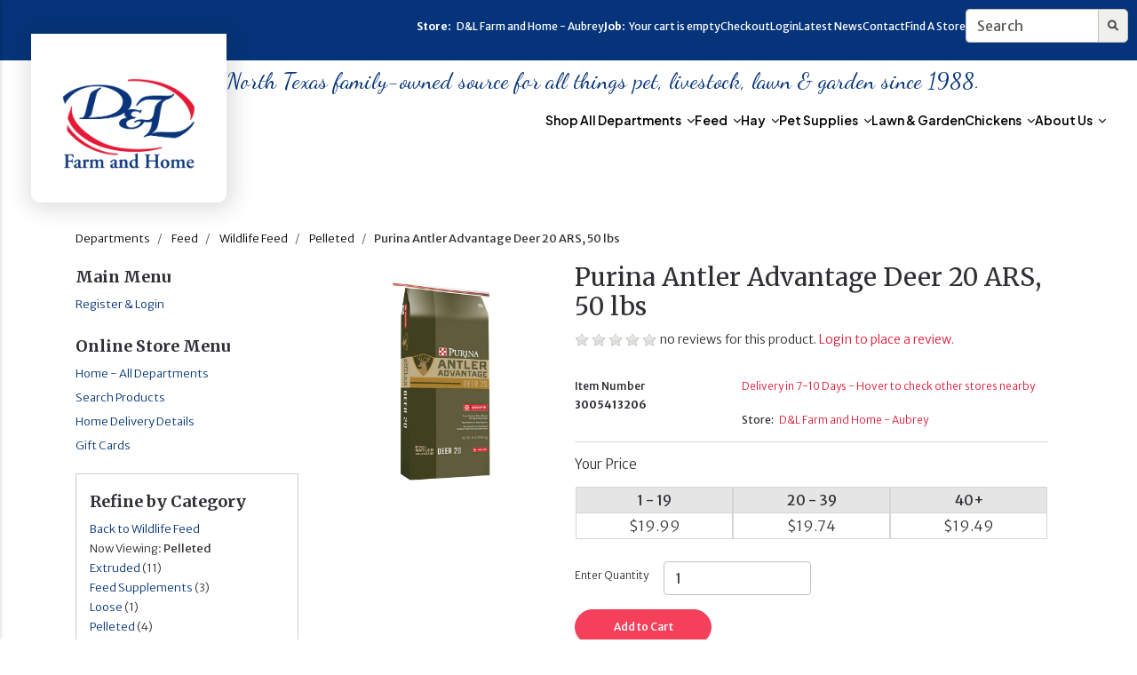

--- FILE ---
content_type: text/html; charset=iso-8859-1
request_url: https://shop.dandlfarmandhome.com/products/purina-antler-advantage-deer-20-ars--50-lbs-7761.html
body_size: 65518
content:
<!DOCTYPE html>
<html lang="en">
  <head>
    <meta http-equiv="X-UA-Compatible" content="IE=edge" />
    <meta
      name="viewport"
      content="width=device-width, initial-scale=1, shrink-to-fit=no"
    />
    <title>Departments - Purina Antler Advantage Deer 20 ARS, 50 lbs</title>
    <link rel="preconnect" href="https://fonts.googleapis.com" />
    <link rel="preconnect" href="https://fonts.gstatic.com" crossorigin />
    <link
      href="https://fonts.googleapis.com/css2?family=Merriweather+Sans:ital,wght@0,300..800;1,300..800&family=Merriweather:ital,wght@0,300;0,400;0,700;0,900;1,300;1,400;1,700;1,900&family=Raleway:ital,wght@0,100..900;1,100..900&display=swap"
      rel="stylesheet"
    />

    <link
      id="app_styles"
      href="/inet/styles/dlfarm6/bootstrap1590051607.min.css"
      rel="stylesheet"
    />
    <link
      id="theme_styles"
      href="/inet/styles/dlfarm6/_blueberry1590051607.min.css"
      rel="stylesheet"
    />
    <link
      id="theme_styles"
      href="/inet/styles/dlfarm6/css/content.min.css?ver=1.2.1"
      rel="stylesheet"
    />

    <link rel="stylesheet" href="https://use.fontawesome.com/releases/v5.1.0/css/all.css" integrity="sha384-lKuwvrZot6UHsBSfcMvOkWwlCMgc0TaWr+30HWe3a4ltaBwTZhyTEggF5tJv8tbt" crossorigin="anonymous"><script src="/inet/util/jquery-3.6.0.min.js"></script>
<script type="text/javascript" src="/inet/util/jquery.boxy.js"></script><link href="/inet/css/boxy.css" rel="stylesheet" type="text/css">
<script type="text/javascript" src="/inet/util/purchase_buttons.js"></script><link rel="stylesheet" href="/inet/css/inet_lightbox.min.css" type="text/css"><script type="text/javascript" src="/inet/util/inet_lightbox.js"></script>
<script type="text/javascript">
                                      $(function () {
                                            $('[data-toggle="popover"]').popover({
                                                html : true,
                                                placement : 'bottom',
                                                container: 'body',
                                                trigger : 'click hover'
                                            });
                                        });
                                    </script><script type="text/javascript" SRC="/inet/util/overlib.js"></script><!-- Included javascript functions -->
<script type="text/javascript">
<!--

window.name="inet_ecommerce";
var sagro_base_url = "/inet";
var bootstrap_enabled = "1";
var registry_common_site_mode = "";
var inet_mobile = "";
var inet_mobile_device = "";
var user_logged_in = "";
var disable_ui = "";
//-->
</script><script type="text/javascript" src="/inet/storefront/catalog.js"></script><script type="text/javascript" src="/inet/util/jquery.raty.min.js"></script>
<script type="text/javascript" src="/inet/storefront/review.js"></script>
<link rel="canonical" href="https://shop.dandlfarmandhome.com/products/purina-antler-advantage-deer-20-ars--50-lbs-7761.html"><script type="text/ld+json">{"@context":"http:\/\/schema.org","@type":"Product","offers":{"@type":"Offer","price":"19.99","availability":"OutOfStock","priceCurrency":"USD"},"sku":"3005413206","name":"Purina Antler Advantage Deer 20 ARS, 50 lbs","image":"https:\/\/shop.dandlfarmandhome.com\/storefront\/getimage.php?recid=22478","url":"https:\/\/shop.dandlfarmandhome.com\/products\/purina-antler-advantage-deer-20-ars--50-lbs-7761.html","brand":"Purina","weight":"50.00","manufacturer":"PURINA MILLS, INC.","mpn":"3005413-206"}</script><script type="text/javascript">

  var _gaq = _gaq || [];
  _gaq.push(['_setAccount', 'UA-38462342-1']);
  _gaq.push(['_trackPageview']);

  (function() {
    var ga = document.createElement('script'); ga.type = 'text/javascript'; ga.async = true;
    ga.src = ('https:' == document.location.protocol ? 'https://ssl' : 'http://www') + '.google-analytics.com/ga.js';
    var s = document.getElementsByTagName('script')[0]; s.parentNode.insertBefore(ga, s);
  })();

</script>
<!-- Meta Pixel Code -->
<script>
!function(f,b,e,v,n,t,s)
{if(f.fbq)return;n=f.fbq=function(){n.callMethod?
n.callMethod.apply(n,arguments):n.queue.push(arguments)};
if(!f._fbq)f._fbq=n;n.push=n;n.loaded=!0;n.version='2.0';
n.queue=[];t=b.createElement(e);t.async=!0;
t.src=v;s=b.getElementsByTagName(e)[0];
s.parentNode.insertBefore(t,s)}(window, document,'script',
'https://connect.facebook.net/en_US/fbevents.js');
fbq('init', '520047176905423');
fbq('track', 'PageView');
</script>
<noscript><img height="1" width="1" style="display:none"
src="https://www.facebook.com/tr?id=520047176905423&ev=PageView&noscript=1"
/></noscript>
<!-- End Meta Pixel Code -->
<!-- Global site tag (gtag.js) - Google Analytics -->
<script async src="https://www.googletagmanager.com/gtag/js?id=G-N9DL76C8EL"></script>
<script>
  window.dataLayer = window.dataLayer || [];
  function gtag(){dataLayer.push(arguments);}
  gtag('js', new Date());
  gtag('config', 'G-N9DL76C8EL');
  
  gtag('event', 'view_item' ,  {"currency":"USD","value":19.99,"items":[{"item_id":"3005413206","item_brand":"Purina","item_category":"Feed","item_category2":"Wildlife Feed","item_category3":"Pelleted","item_list_id":"01"}]});
</script>

    <script>
      // pages with no sidebar
      const domain = "https://shop.dandlfarmandhome.com",
        noSidebar = [
          "/inet/storefront/store.php?mode=viewcart",
          "/inet/storefront/store.php?mode=checkout",
          "/inet/storefront/store.php?mode=scheckout",
          "/inet/storefront/store.php?mode=checkout&action=address",
          "/inet/storefront/store.php?mode=checkout&action=shipping",
          "/inet/storefront/store.php?mode=checkout&action=payment",
          "/inet/storefront/store.php?mode=receipt",
        ];
    </script>

    <script
      id="theme_scripts"
      src="/inet/styles/dlfarm6/js/_blueberry1589910793679.min.js"
    ></script>
    <script src="/inet/styles/dlfarm6/js/mobile_nav.js"></script>
    <script src="/inet/styles/dlfarm6/js/inet.js?ver=1.2.0"></script>

    <meta name="description" content="Provides deer with the consistent nutritional intake they need to thrive with Purina(R) Antler Advantage(R) Deer 20 ARS. Contains Purina(R) Advanced Rumen Support System that includes seaweed-derived calcium for rumen pH management and key prebiotics for optimal digestion. This nutrition-packed, 20%-protein, pelleted ration supplements the deer's native habitat to provide the nutrition for strong " >

    <link
      rel="stylesheet"
      href="https://use.fontawesome.com/releases/v6.1.0/css/all.css"
      crossorigin="anonymous"
    />

    <!-- Facebook Pixel Code -->
    <script>
      !(function (f, b, e, v, n, t, s) {
        if (f.fbq) return;
        n = f.fbq = function () {
          n.callMethod
            ? n.callMethod.apply(n, arguments)
            : n.queue.push(arguments);
        };
        if (!f._fbq) f._fbq = n;
        n.push = n;
        n.loaded = !0;
        n.version = "2.0";
        n.queue = [];
        t = b.createElement(e);
        t.async = !0;
        t.src = v;
        s = b.getElementsByTagName(e)[0];
        s.parentNode.insertBefore(t, s);
      })(
        window,
        document,
        "script",
        "https://connect.facebook.net/en_US/fbevents.js"
      );
      fbq("init", "1093942620693233");
      fbq("track", "PageView");
    </script>
    <noscript>
      <img
        height="1"
        width="1"
        src="https://www.facebook.com/tr?id=1093942620693233&ev=PageView
      &noscript=1"
      />
    </noscript>
    <!-- End Facebook Pixel Code -->

    <script>
      if (window.location.href.includes("mode=searchstore")) {
        let searchLeadCss = `<style>.lead{ opacity: 0; transition: all .2s}</style>`;
        $("head").append(searchLeadCss);
      }
    </script>
  </head>

  <body  class="inet_ecommerce-showproductdetail">
    <script>
      if (window.location.href == "https://shop.dandlfarmandhome.com/") {
        $("body").addClass("homePage");
      }
    </script>
    <div id="mobileMenu">
      <div>
        <img
          src="/inet/styles/dlfarm6/images/logo1.png"
          alt="D&L Farm and Home"
        />
      </div>
      <div class="mobileAccount">
        <form
          name="search"
          method="GET"
          action="/inet/storefront/store.php"
          class="header_menu_search_form"
          role="search"
          _lpchecked="1"
        >
          <input type="hidden" name="mode" value="searchstore" />
          <div class="input-group">
            <input
              name="search[searchfor]"
              type="text"
              class="form-control"
              placeholder="Search"
            />
            <div class="input-group-append">
              <button class="btn input-group-text" type="submit">
                <span class="inet_icon fas fa-search"></span>
              </button>
            </div>
          </div>
        </form>
         <div><strong>Store: </strong>&nbsp; <a href="javascript:void(0)" data-toggle="modal" data-target="#header_switch_store_dialog"> D&L Farm and Home - Aubrey </a></div><div class="switch_store_dialog_wrapper">

	<div class="text-left">

		<div class="modal fade" id="header_switch_store_dialog" tabindex="-1" role="dialog" aria-hidden="true">
			<div class="modal-dialog" role="document">
				<div class="modal-content">
					<div class="modal-header">
						<h4 class="modal-title">Change Store</h4>
						<button type="button" class="close" data-dismiss="modal" aria-label="Close">
							<span aria-hidden="true">&times;</span>
						</button>
					</div>
					<div class="modal-body" id="header_switch_store_dialog_content"></div>
				</div>
			</div>
		</div>

	</div>

</div>

<script>
	$('#header_switch_store_dialog').on('show.bs.modal', function (e) {
		$.get('/inet/storefront/switch.php?mode=select_store&ajax=true',
			function (html) {
				$("#header_switch_store_dialog_content").html(html);
			}
		);
	});
</script><div><strong> Job:  </strong>&nbsp;   </div>
        <div id="account_message"><a class="bootstrap_user_info"></a></div>
        <a
          class="view-cart"
          href="/inet/storefront/store.php?mode=viewcart"
          ><span id="inet_cart_message">Your cart is empty</span></a
        >
        <a
          class="checkout"
          href="/inet/storefront/store.php?mode=checkout"
          >Checkout</a
        >
        <a class="login" href="/inet/start.php">Login</a>
        <a class="logout d-none" href="/inet/user/logout.php">Logout</a>
      </div>
    </div>
    <div id="page-container">
      <div id="header">
        <div id="utilityBar" class="d-none d-lg-flex">
           <div><strong>Store: </strong>&nbsp; <a href="javascript:void(0)" data-toggle="modal" data-target="#header_switch_store_dialog"> D&L Farm and Home - Aubrey </a></div><div class="switch_store_dialog_wrapper">

	<div class="text-left">

		<div class="modal fade" id="header_switch_store_dialog" tabindex="-1" role="dialog" aria-hidden="true">
			<div class="modal-dialog" role="document">
				<div class="modal-content">
					<div class="modal-header">
						<h4 class="modal-title">Change Store</h4>
						<button type="button" class="close" data-dismiss="modal" aria-label="Close">
							<span aria-hidden="true">&times;</span>
						</button>
					</div>
					<div class="modal-body" id="header_switch_store_dialog_content"></div>
				</div>
			</div>
		</div>

	</div>

</div>

<script>
	$('#header_switch_store_dialog').on('show.bs.modal', function (e) {
		$.get('/inet/storefront/switch.php?mode=select_store&ajax=true',
			function (html) {
				$("#header_switch_store_dialog_content").html(html);
			}
		);
	});
</script><div><strong> Job:  </strong>&nbsp;   </div>
          <div id="account_message"><a class="bootstrap_user_info"></a></div>
          <a
            class="view-cart"
            href="/inet/storefront/store.php?mode=viewcart"
            ><span id="inet_cart_message">Your cart is empty</span></a
          >
          <a
            class="checkout"
            href="/inet/storefront/store.php?mode=checkout"
            >Checkout</a
          >
          <a class="login" href="/inet/start.php">Login</a>
          <a class="logout d-none" href="/inet/user/logout.php">Logout</a>
          <a
            class="news"
            href="https://dandlfarmandhome.com/blog/"
            contenteditable="false"
            style="cursor: pointer"
            >Latest News</a
          >
          <a
            class="contact"
            href="https://dandlfarmandhome.com/contact/"
            contenteditable="false"
            style="cursor: pointer"
            >Contact</a
          >
          <a
            class="contact"
            href="http://dandlfarmandhome.com/contact/#locations"
            contenteditable="false"
            style="cursor: pointer"
            >Find A Store</a
          >

          <script>
            const login = document.getElementsByClassName("login");
            const logout = document.getElementsByClassName("logout");
            if (user_logged_in === "1") {
              console.log("logged in");
              for (let i = 0; i < login.length; i++) {
                login[i].classList.add("d-none");
              }
              for (let i = 0; i < logout.length; i++) {
                logout[i].classList.remove("d-none");
              }
            }
          </script>

          <form
            name="search"
            method="GET"
            action="/inet/storefront/store.php"
            class="header_menu_search_form"
            role="search"
            _lpchecked="1"
          >
            <input type="hidden" name="mode" value="searchstore" />
            <div class="input-group">
              <input
                name="search[searchfor]"
                type="text"
                class="form-control"
                placeholder="Search"
              />
              <div class="input-group-append">
                <button class="btn input-group-text" type="submit">
                  <span class="inet_icon fas fa-search"></span>
                </button>
              </div>
            </div>
          </form>
        </div>
        <header>
          <div class="header_inner">
            <div class="header_left">
              <a href="https://dandlfarmandhome.com/">
                <img
                  src="/inet/styles/dlfarm6/images/DLFarmHomeColor_withText_web-copy.png"
                  alt="D&L Farm and Home"
                />
              </a>
            </div>
            <div class="header_right">
              <div id="scriptText" class="d-none d-lg-block">
                North Texas family-owned source for all things pet, livestock,
                lawn & garden since 1988.
              </div>
              <div id="mainNav">
                <ul
                  class="navbar-nav style_blueberry_nav_custom_links"
                  id="nav_custom_links"
                >
                  <li
                    id="nav-menu-item-4513"
                    class="page-scroll main-menu-item menu-item-even menu-item-depth-0 menu-item menu-item-type-custom menu-item-object-custom menu-item-has-children"
                  >
                    <a
                      class="menu-link main-menu-link"
                      href="https://shop.dandlfarmandhome.com/departments"
                      contenteditable="false"
                      style="cursor: pointer"
                      >Shop All Departments
                      <i class="fa-solid fa-chevron-down"></i
                    ></a>
                    <ul class="sub-menu">
                      <li>
                        <a href="/departments/feed-%7C01.html">Feed</a>
                      </li>
                      <li>
                        <a href="/departments/hay---alfalfa-%7C16.html"
                          >Hay - Alfalfa</a
                        >
                      </li>
                      <li>
                        <a
                          href="/departments/hay---grass--mix--straw-%7C06.html"
                          >Hay - Grass, Mix, Straw</a
                        >
                      </li>
                      <li>
                        <a href="/departments/animal-health-%7C05.html"
                          >Animal Health</a
                        >
                      </li>
                      <li>
                        <a
                          href="/departments/shavings--stall-additives-%7C07.html"
                          >Shavings &amp; Stall Additives</a
                        >
                      </li>
                      <li>
                        <a href="/departments/lawn--amp--garden-%7C03.html"
                          >Lawn &amp; Garden</a
                        >
                      </li>
                      <li>
                        <a href="/departments/pet-foods-%7C14.html"
                          >Pet Foods</a
                        >
                      </li>
                      <li>
                        <a
                          href="/departments/pet-supplies--amp--accessories-%7C13.html"
                          >Pet Supplies &amp; Accessories</a
                        >
                      </li>

                      <li>
                        <a href="/departments/wild-bird-%7C17.html"
                          >Wild Bird</a
                        >
                      </li>
                      <li>
                        <a
                          href="/departments/outdoor-living--amp--gifts-%7C11.html"
                          >Outdoor Living &amp; Gifts</a
                        >
                      </li>
                      <li>
                        <a
                          href="/inet/storefront/gift_cards.php?mode=purchase&id=1"
                          >Gift Cards</a
                        >
                      </li>
                    </ul>
                  </li>

                  <li
                    id="nav-menu-item-408"
                    class="page-scroll main-menu-item menu-item-even menu-item-depth-0 menu-item menu-item-type-post_type menu-item-object-page menu-item-has-children"
                  >
                    <a
                      class="menu-link main-menu-link"
                      href="/departments/feed-%7C01.html"
                      contenteditable="false"
                      style="cursor: pointer"
                      >Feed <i class="fa-solid fa-chevron-down"></i
                    ></a>
                    <ul class="sub-menu">
                      <li>
                        <a href="/departments/horse-feed-%7C01%7C120.html"
                          >Horse Feed</a
                        >
                      </li>
                      <li>
                        <a href="/departments/cattle-feed-%7C01%7C130.html"
                          >Cattle Feed</a
                        >
                      </li>
                      <li>
                        <a href="/departments/poultry-feed-%7C01%7C140.html"
                          >Poultry Feed</a
                        >
                      </li>
                      <li>
                        <a
                          href="/departments/sheep--amp--goat-feed-%7C01%7C135.html"
                          >Sheep &amp; Goat Feed</a
                        >
                      </li>
                      <li>
                        <a
                          href="/departments/grains--amp--ingredients-%7C01%7C110.html"
                          >Grains &amp; Ingredients</a
                        >
                      </li>
                      <li>
                        <a href="/departments/feed-%7C01.html">All Feed</a>
                      </li>
                    </ul>
                  </li>
                  <li
                    class="page-scroll main-menu-item menu-item-even menu-item-depth-0 menu-item menu-item-type-post_type menu-item-object-page menu-item-has-children"
                  >
                    <a
                      href="/inet/storefront/store.php?mode=searchstore&search%5Badvanced%5D=yes&search%5Bsearchfor%5D=hay&search%5Bitem%5D=&search%5Bdepartment%5D=&search%5Bmfg%5D=&search%5Bmfg_part%5D=&search%5Bupc%5D=&search%5Bcode_match_method%5D=E"
                      >Hay <i class="fa-solid fa-chevron-down"></i
                    ></a>
                    <ul class="sub-menu">
                      <li>
                        <a href="/departments/hay---alfalfa-%7C16.html"
                          >Alfalfa</a
                        >
                      </li>
                      <li>
                        <a
                          href="/departments/hay---grass--mix--straw-%7C06.html"
                          >Grass, Mix, Straw</a
                        >
                      </li>
                    </ul>
                  </li>
                  <li
                    id="nav-menu-item-408"
                    class="page-scroll main-menu-item menu-item-even menu-item-depth-0 menu-item menu-item-type-post_type menu-item-object-page menu-item-has-children"
                  >
                    <a
                      class="menu-link main-menu-link"
                      href="http://dandlfarmandhome.com/pets/"
                      contenteditable="false"
                      style="cursor: pointer"
                      >Pet Supplies <i class="fa-solid fa-chevron-down"></i
                    ></a>
                    <ul class="sub-menu">
                      <li>
                        <a href="/departments/pet-foods-%7C14.html"
                          >Pet Foods</a
                        >
                      </li>
                      <li>
                        <a
                          href="/departments/pet-supplies--amp--accessories-%7C13.html"
                          >Pet Supplies &amp; Accessories</a
                        >
                      </li>
                    </ul>
                  </li>
                  <li
                    id="nav-menu-item-407"
                    class="page-scroll main-menu-item menu-item-even menu-item-depth-0 menu-item menu-item-type-post_type menu-item-object-page"
                  >
                    <a
                      class="menu-link main-menu-link"
                      href="/departments/lawn--amp--garden-%7C03.html"
                      contenteditable="false"
                      style="cursor: pointer"
                      >Lawn &amp; Garden</a
                    >
                  </li>
                  <li
                    id="nav-menu-item-1267"
                    class="page-scroll main-menu-item menu-item-even menu-item-depth-0 menu-item menu-item-type-post_type menu-item-object-page menu-item-has-children"
                  >
                    <a
                      class="menu-link main-menu-link"
                      href="http://dandlfarmandhome.com/chickens/"
                      contenteditable="false"
                      style="cursor: pointer"
                      >Chickens <i class="fa-solid fa-chevron-down"></i
                    ></a>
                    <ul class="sub-menu">
                      <li>
                        <a href="/departments/poultry-feed-%7C01%7C140.html"
                          >Chicken &amp; Poultry Feed</a
                        >
                      </li>
                    </ul>
                  </li>

                  <li
                    id="nav-menu-item-646"
                    class="page-scroll main-menu-item menu-item-even menu-item-depth-0 menu-item menu-item-type-post_type menu-item-object-page menu-item-home page_item page-item-125 menu-item-has-children"
                  >
                    <a
                      class="menu-link main-menu-link"
                      href="https://dandlfarmandhome.com/"
                      contenteditable="false"
                      style="cursor: pointer"
                      >About Us <i class="fa-solid fa-chevron-down"></i
                    ></a>
                    <ul class="sub-menu">
                      <li>
                        <a href="https://dandlfarmandhome.com/about-us/"
                          >About Us &amp; History</a
                        >
                      </li>
                      <li>
                        <a href="https://dandlfarmandhome.com/blog/"
                          >Latest News &amp; Information</a
                        >
                      </li>
                      <li>
                        <a href="https://dandlfarmandhome.com/in-the-community/"
                          >Community &amp; Events</a
                        >
                      </li>
                      <li>
                        <a href="http://dandlfarmandhome.com/contact/#locations"
                          >Find A Store</a
                        >
                      </li>
                      <li>
                        <a href="https://dandlfarmandhome.com/contact/"
                          >Contact Us</a
                        >
                      </li>
                      <li>
                        <a href="https://dandlfarmandhome.com/jobs/"
                          >Job Openings</a
                        >
                      </li>
                      <li>
                        <a
                          href="https://dandlfarmandhome.com/request-for-donation-or-sponsorship-from-dl/"
                          >Donation Request</a
                        >
                      </li>
                    </ul>
                  </li>
                </ul>
              </div>
            </div>
            <div id="mobile_toggle_wrap" class="d-flex d-lg-none">
              <div>MENU</div>
              <span id="mobile_toggle">
                <span></span>
              </span>
            </div>
          </div>
        </header>
      </div>

      <div id="content-wrap">
        <div class="container">
          <div class="row">
            <div class="col-md-12">
              <div class="breadcrumbs"><ul class="breadcrumb"><li class="breadcrumb-item"> <a href="/departments">Departments </a></li><li class="breadcrumb-item"> <a href="/departments/feed-|01.html">Feed </a></li><li class="breadcrumb-item"> <a href="/departments/wildlife-feed-|01|175.html">Wildlife Feed </a></li><li class="breadcrumb-item"> <a href="/departments/pelleted-|01|175|001001.html">Pelleted </a></li><li class="breadcrumb-item" class="breadcrumb-active"><strong>Purina Antler Advantage Deer 20 ARS, 50 lbs</strong></li></ul></div>
            </div>
          </div>

          <div class="row mr-0">
            <div
              class="col-12 col-md-4 col-lg-3 order-2 order-md-1 d-print-none sidebar"
            >
              <div class="style_blueberry_menu menu" id="main_menu">

    <div id="backto_main_menu_main_menu" class="style_blueberry_offcanvas_backto_main_menu" onclick="backto_main_menu('main_menu')" style="display: none;">
        <i class="fas fa-caret-left" aria-hidden="true"></i> Back to Main Menu
    </div>
    
        <div class="style_blueberry_title_bar" onclick="toggle_menu_content('main_menu')" id="title_bar_main_menu"> <!--visible only for side menu - hide for top menu nav and footer menu -->
            <span class="style_blueberry_menu_title">Main Menu</span>
            <div class="float-right style_blueberry_triangle_icon style_blueberry_triagle_right d-md-none" id="triangle_icon_main_menu">
                <i class="fas fa-caret-right" id="main_menu_caret" aria-hidden="true"></i>
            </div>
        </div>

        <div class="style_blueberry_content" id="main_menu_style_blueberry_content">

            <ul class="navbar-nav style_blueberry_nav_main_menu" id="nav_main_menu">
                <li class="nav-item  first "><a class="nav-link" href="https://shop.dandlfarmandhome.com/inet/start.php" > Register & Login </a></li>
            </ul>
            <div class="nav-data" id="nav_data_main_menu"></div>

        </div>

</div> <div class="style_blueberry_menu menu" id="custom_links">

    <div id="backto_main_menu_custom_links" class="style_blueberry_offcanvas_backto_main_menu" onclick="backto_main_menu('custom_links')" style="display: none;">
        <i class="fas fa-caret-left" aria-hidden="true"></i> Back to Main Menu
    </div>
    
        <div class="style_blueberry_title_bar" onclick="toggle_menu_content('custom_links')" id="title_bar_custom_links"> <!--visible only for side menu - hide for top menu nav and footer menu -->
            <span class="style_blueberry_menu_title">Online Store Menu</span>
            <div class="float-right style_blueberry_triangle_icon style_blueberry_triagle_right d-md-none" id="triangle_icon_custom_links">
                <i class="fas fa-caret-right" id="custom_links_caret" aria-hidden="true"></i>
            </div>
        </div>

        <div class="style_blueberry_content" id="custom_links_style_blueberry_content">

            <ul class="navbar-nav style_blueberry_nav_custom_links" id="nav_custom_links">
                <li class="nav-item  first "><a class="nav-link" href="/inet/storefront/store.php" > Home - All Departments </a></li><li class="nav-item "><a class="nav-link" href="/inet/storefront/store.php?mode=advancedsearch" > Search Products </a></li><li class="nav-item "><a class="nav-link" href="/pages/delivery-faq.html" > Home Delivery Details </a></li><li class="nav-item "><a class="nav-link" href="/inet/storefront/gift_cards.php" > Gift Cards </a></li>
            </ul>
            <div class="nav-data" id="nav_data_custom_links"></div>

        </div>

</div>

              <span
                class="blueberry_refine_search_menuboxes d-none d-md-block refine_menus"
                ><div class="style_blueberry_menu menu inet_refine_menu" id="refine_category_menubox">

    <div id="backto_main_menu_refine_category_menubox" class="style_blueberry_offcanvas_backto_main_menu" onclick="backto_main_menu('refine_category_menubox')" style="display: none;">
        <i class="fas fa-caret-left" aria-hidden="true"></i> Back to Main Menu
    </div>
    
        <div class="style_blueberry_title_bar" onclick="toggle_menu_content('refine_category_menubox')" id="title_bar_refine_category_menubox"> <!--visible only for side menu - hide for top menu nav and footer menu -->
            <span class="style_blueberry_menu_title">Refine by Category</span>
            <div class="float-right style_blueberry_triangle_icon style_blueberry_triagle_right d-md-none" id="triangle_icon_refine_category_menubox">
                <i class="fas fa-caret-right" id="refine_category_menubox_caret" aria-hidden="true"></i>
            </div>
        </div>

        <div class="style_blueberry_content" id="refine_category_menubox_style_blueberry_content">

            <ul class="navbar-nav style_blueberry_nav_refine_category_menubox" id="nav_refine_category_menubox">
                <li class="nav-item  first "><a class="nav-link" href="/departments/wildlife-feed-|01|175.html" > Back to Wildlife Feed </a></li><li class="blank">Now Viewing: <strong>Pelleted</strong></li>
<li class=""><a  href="/departments/extruded-|01|175|001004.html" >Extruded</a><span class="refine_count"> (11)</span></li>
<li class=""><a  href="/departments/feed-supplements-|01|175|001008.html" >Feed Supplements</a><span class="refine_count"> (3)</span></li>
<li class=""><a  href="/departments/loose-|01|175|001013.html" >Loose</a><span class="refine_count"> (1)</span></li>
<li class=""><a  class="menuboxhighlight"  href="/departments/pelleted-|01|175|001001.html" >Pelleted</a><span class="refine_count"> (4)</span></li>
<li class=""><a  href="/departments/sweet-|01|175|001003.html" >Sweet</a><span class="refine_count"> (1)</span></li>
<li class=""><a href="javascript:void(0);" class="refine_show_more" onClick="$( '#refine_category_menubox' ).load('/inet/storefront/ajax.php?mode=showproductdetail&product=7761&department=01&class=175&fineline=001001&expand_fineline=Y&ajax_expand=expand_fineline&ajax_mode=ajax_refine_list&refine=Y');" rel="nofollow"><strong>Show more</strong><span class="caret"></span></a></li>

            </ul>
            <div class="nav-data" id="nav_data_refine_category_menubox"></div>

        </div>

</div></span
              >
              <div class="style_blueberry_menu menu" id="store_links">

    <div id="backto_main_menu_store_links" class="style_blueberry_offcanvas_backto_main_menu" onclick="backto_main_menu('store_links')" style="display: none;">
        <i class="fas fa-caret-left" aria-hidden="true"></i> Back to Main Menu
    </div>
    
        <div class="style_blueberry_title_bar" onclick="toggle_menu_content('store_links')" id="title_bar_store_links"> <!--visible only for side menu - hide for top menu nav and footer menu -->
            <span class="style_blueberry_menu_title">Custom Collections</span>
            <div class="float-right style_blueberry_triangle_icon style_blueberry_triagle_right d-md-none" id="triangle_icon_store_links">
                <i class="fas fa-caret-right" id="store_links_caret" aria-hidden="true"></i>
            </div>
        </div>

        <div class="style_blueberry_content" id="store_links_style_blueberry_content">

            <ul class="navbar-nav style_blueberry_nav_store_links" id="nav_store_links">
                <li class="nav-item  first "><a class="nav-link" href="/pages/Current-Specials.html" > Current Specials </a></li><li class="nav-item "><a class="nav-link" href="/departments/staff-pet-favorites-90.html" > Our Favorites </a></li><li class="nav-item "><a class="nav-link" href="/departments/cold-weather-essentials-126.html" > Cold Weather Essentials </a></li><li class="nav-item "><a class="nav-link" href="/departments/luscious-lawns-121.html" > Luscious Lawns Program </a></li><li class="nav-item "><a class="nav-link" href="/departments/exclusive-signature-pet-food-80.html" > Exclusive Pet Food </a></li><li class="nav-item "><a class="nav-link" href="/departments/new-products-88.html" > New Products </a></li><li class="nav-item "><a class="nav-link" href="/departments" > Garden Essentials </a></li>
            </ul>
            <div class="nav-data" id="nav_data_store_links"></div>

        </div>

</div> <div class="style_blueberry_menu menu" id="feature_box">

    <div id="backto_main_menu_feature_box" class="style_blueberry_offcanvas_backto_main_menu" onclick="backto_main_menu('feature_box')" style="display: none;">
        <i class="fas fa-caret-left" aria-hidden="true"></i> Back to Main Menu
    </div>
    
        <div class="style_blueberry_title_bar" onclick="toggle_menu_content('feature_box')" id="title_bar_feature_box"> <!--visible only for side menu - hide for top menu nav and footer menu -->
            <span class="style_blueberry_menu_title">Featured Products</span>
            <div class="float-right style_blueberry_triangle_icon style_blueberry_triagle_right d-md-none" id="triangle_icon_feature_box">
                <i class="fas fa-caret-right" id="feature_box_caret" aria-hidden="true"></i>
            </div>
        </div>

        <div class="style_blueberry_content" id="feature_box_style_blueberry_content">

            <ul class="navbar-nav style_blueberry_nav_feature_box" id="nav_feature_box">
                
            </ul>
            <div class="nav-data" id="nav_data_feature_box"><div  class="single_column_grid inet_grid featured_product_container">

<div class="row row-eq-height"><div valign="top" class="col-12 col-md-12 col-eq-height featured_product"><div class="product_item">
  <div class="product-wrap">
    <div class="product_left">
      <div class="product_thumbnail"><a href="/products/exclusive-signature-all-life-stages-chicken---brown-rice-performance-dog-food--35-lb-22.html"><img class="product_image img-fluid" src="/inet/storefront/getimage.php?recid=15939" border="0" alt="Exclusive Signature All Life Stages Chicken &amp; Brown Rice Performance Dog Food, 35 lb"></a></div>
    </div>
    <div class="product_right">
      <div class="product_link"><a href="/products/exclusive-signature-all-life-stages-chicken---brown-rice-performance-dog-food--35-lb-22.html">Exclusive Signature All Life Stages Chicken & Brown Rice Performance Dog Food, 35 lb</a></div>
      <div class="product_sku"><strong>Item #</strong> EXP35</div>
      <div class="product_price">$69.99</div>
      <div class="available d-none"><a href="javascript:void(0);" data-toggle="popover" data-content='<div class="quantity_by_location"><dl><div class="row text-primary"><dt class="col">D&L Farm and Home - Aubrey</dt><dd class="col-auto">Available - Hover to check other stores nearby</dd></div><div class="row "><dt class="col">D&L Farm and Home - Celina</dt><dd class="col-auto">Delivery in 7-10 Days - Hover to check other stores nearby</dd></div><div class="row "><dt class="col">D&L Farm and Home - Gainesville</dt><dd class="col-auto">Available - Hover to check other stores nearby</dd></div><div class="row "><dt class="col">D&L Farm and Home - McKinney</dt><dd class="col-auto">Available - Hover to check other stores nearby</dd></div><div class="row "><dt class="col">D&L Farm and Home - Sanger</dt><dd class="col-auto">Delivery in 7-10 Days - Hover to check other stores nearby</dd></div></dl></div>'   >Available - Hover to check other stores nearby</a></div>
      <div class="store_product_form_buttons_S_wrapper">
    <form action="/inet/storefront/store.php" method="POST" name="store_buy_single_2">
        <input type="hidden" name="cart_qty[2]" value="1">
        <input type="hidden" name="mode" value="addtocart">
        <input type="hidden" name="addsingle" value="true">
        <input type="hidden" name="cart_product[2]" value="22"><input type="hidden" name="cart_partno[2]" value="EXP35"><input type="hidden" name="product" value="22">
        <div class="store_product_cart mb-2" >
            <button class="btn btn-primary btn-block add_to_cart_button" type="submit"
                    OnClick="document.forms.store_buy_single_2.mode.value='addtocart'; add_to_cart_button_click(this)">
                Add to Cart </button>
        </div>
        <div class="store_product_list" style="display:none">
            <button class="btn btn-outline-secondary btn-block add_to_list_button mb-2" type="submit"
                    OnClick="document.forms.store_buy_single_2.mode.value='addtolist'; add_to_list_button_click(this);">
                Add To Favorites</button>

            <div class="store_list_options mb-2"></div>       <!-- list select box will be populated from JS -->
        </div>
    </form>
</div>

    </div>
  </div>
</div>
</div></div><div class="row row-eq-height"><div valign="top" class="col-12 col-md-12 col-eq-height featured_product"><div class="product_item">
  <div class="product-wrap">
    <div class="product_left">
      <div class="product_thumbnail"><a href="/products/fluff---tuff-charlie-triceratops--large-7541.html"><img class="product_image img-fluid" src="/inet/storefront/getimage.php?recid=21550" border="0" alt="Fluff &amp; Tuff Charlie Triceratops, Large"></a></div>
    </div>
    <div class="product_right">
      <div class="product_link"><a href="/products/fluff---tuff-charlie-triceratops--large-7541.html">Fluff & Tuff Charlie Triceratops, Large</a></div>
      <div class="product_sku"><strong>Item #</strong> FTCHARLIE</div>
      <div class="product_price">$24.99</div>
      <div class="available d-none"><a href="javascript:void(0);" data-toggle="popover" data-content='<div class="quantity_by_location"><dl><div class="row text-primary"><dt class="col">D&L Farm and Home - Aubrey</dt><dd class="col-auto">Available - Hover to check other stores nearby</dd></div><div class="row "><dt class="col">D&L Farm and Home - Celina</dt><dd class="col-auto">Delivery in 7-10 Days - Hover to check other stores nearby</dd></div><div class="row "><dt class="col">D&L Farm and Home - Gainesville</dt><dd class="col-auto">Available - Hover to check other stores nearby</dd></div><div class="row "><dt class="col">D&L Farm and Home - McKinney</dt><dd class="col-auto">Available - Hover to check other stores nearby</dd></div><div class="row "><dt class="col">D&L Farm and Home - Sanger</dt><dd class="col-auto">Available - Hover to check other stores nearby</dd></div></dl></div>'   >Available - Hover to check other stores nearby</a></div>
      <div class="store_product_form_buttons_S_wrapper">
    <form action="/inet/storefront/store.php" method="POST" name="store_buy_single_3">
        <input type="hidden" name="cart_qty[3]" value="1">
        <input type="hidden" name="mode" value="addtocart">
        <input type="hidden" name="addsingle" value="true">
        <input type="hidden" name="cart_product[3]" value="7541"><input type="hidden" name="cart_partno[3]" value="FTCHARLIE"><input type="hidden" name="product" value="7541">
        <div class="store_product_cart mb-2" >
            <button class="btn btn-primary btn-block add_to_cart_button" type="submit"
                    OnClick="document.forms.store_buy_single_3.mode.value='addtocart'; add_to_cart_button_click(this)">
                Add to Cart </button>
        </div>
        <div class="store_product_list" style="display:none">
            <button class="btn btn-outline-secondary btn-block add_to_list_button mb-2" type="submit"
                    OnClick="document.forms.store_buy_single_3.mode.value='addtolist'; add_to_list_button_click(this);">
                Add To Favorites</button>

            <div class="store_list_options mb-2"></div>       <!-- list select box will be populated from JS -->
        </div>
    </form>
</div>

    </div>
  </div>
</div>
</div></div><div class="row row-eq-height"><div valign="top" class="col-12 col-md-12 col-eq-height featured_product"><div class="product_item">
  <div class="product-wrap">
    <div class="product_left">
      <div class="product_thumbnail"><a href="/products/fromm-crunchy-o-s-blueberry-blasts-flavor-dog-treats--6-oz-7462.html"><img class="product_image img-fluid" src="/inet/storefront/getimage.php?recid=21268" border="0" alt="Fromm Crunchy O's Blueberry Blasts Flavor Dog Treats, 6 oz"></a></div>
    </div>
    <div class="product_right">
      <div class="product_link"><a href="/products/fromm-crunchy-o-s-blueberry-blasts-flavor-dog-treats--6-oz-7462.html">Fromm Crunchy O's Blueberry Blasts Flavor Dog Treats, 6 oz</a></div>
      <div class="product_sku"><strong>Item #</strong> 1021FR311</div>
      <div class="product_price">$5.99</div>
      <div class="available d-none"><a href="javascript:void(0);" data-toggle="popover" data-content='<div class="quantity_by_location"><dl><div class="row text-primary"><dt class="col">D&L Farm and Home - Aubrey</dt><dd class="col-auto">Available - Hover to check other stores nearby</dd></div><div class="row "><dt class="col">D&L Farm and Home - Celina</dt><dd class="col-auto">Available - Hover to check other stores nearby</dd></div><div class="row "><dt class="col">D&L Farm and Home - Gainesville</dt><dd class="col-auto">Available - Hover to check other stores nearby</dd></div><div class="row "><dt class="col">D&L Farm and Home - McKinney</dt><dd class="col-auto">Available - Hover to check other stores nearby</dd></div><div class="row "><dt class="col">D&L Farm and Home - Sanger</dt><dd class="col-auto">Available - Hover to check other stores nearby</dd></div></dl></div>'   >Available - Hover to check other stores nearby</a></div>
      <div class="store_product_form_buttons_S_wrapper">
    <form action="/inet/storefront/store.php" method="POST" name="store_buy_single_4">
        <input type="hidden" name="cart_qty[4]" value="1">
        <input type="hidden" name="mode" value="addtocart">
        <input type="hidden" name="addsingle" value="true">
        <input type="hidden" name="cart_product[4]" value="7462"><input type="hidden" name="cart_partno[4]" value="1021FR311"><input type="hidden" name="product" value="7462">
        <div class="store_product_cart mb-2" >
            <button class="btn btn-primary btn-block add_to_cart_button" type="submit"
                    OnClick="document.forms.store_buy_single_4.mode.value='addtocart'; add_to_cart_button_click(this)">
                Add to Cart </button>
        </div>
        <div class="store_product_list" style="display:none">
            <button class="btn btn-outline-secondary btn-block add_to_list_button mb-2" type="submit"
                    OnClick="document.forms.store_buy_single_4.mode.value='addtolist'; add_to_list_button_click(this);">
                Add To Favorites</button>

            <div class="store_list_options mb-2"></div>       <!-- list select box will be populated from JS -->
        </div>
    </form>
</div>

    </div>
  </div>
</div>
</div></div></div></div>

        </div>

</div> <div class="style_blueberry_menu menu" id="category_menubox">

    <div id="backto_main_menu_category_menubox" class="style_blueberry_offcanvas_backto_main_menu" onclick="backto_main_menu('category_menubox')" style="display: none;">
        <i class="fas fa-caret-left" aria-hidden="true"></i> Back to Main Menu
    </div>
    
        <div class="style_blueberry_title_bar" onclick="toggle_menu_content('category_menubox')" id="title_bar_category_menubox"> <!--visible only for side menu - hide for top menu nav and footer menu -->
            <span class="style_blueberry_menu_title">Browse By Category</span>
            <div class="float-right style_blueberry_triangle_icon style_blueberry_triagle_right d-md-none" id="triangle_icon_category_menubox">
                <i class="fas fa-caret-right" id="category_menubox_caret" aria-hidden="true"></i>
            </div>
        </div>

        <div class="style_blueberry_content" id="category_menubox_style_blueberry_content">

            <ul class="navbar-nav style_blueberry_nav_category_menubox" id="nav_category_menubox">
                
            </ul>
            <div class="nav-data" id="nav_data_category_menubox"><form action="/inet/storefront/store.php" method="GET"><input type="hidden" name="mode" value="browsecategory"><div class="form-group"><select class="form-control" name="department"><option value="05">Animal Health</option>
<option value="22">Barn &amp; Stable Supplies</option>
<option value="01">Feed</option>
<option value="16">Hay - Alfalfa</option>
<option value="06">Hay - Grass, Mix, Straw</option>
<option value="03">Lawn &amp; Garden</option>
<option value="11">Outdoor Living &amp; Gifts</option>
<option value="14">Pet Foods</option>
<option value="13">Pet Supplies &amp; Accessories</option>
<option value="12">Propane</option>
<option value="07">Shavings, Stall Additives</option>
<option value="17">Wild Bird &amp; Backyard Wildlife</option>
</select></div><input class="btn btn-primary go_button" type="submit" value="Go"></form></div>

        </div>

</div>
              
            </div>

            <div
              class="col-12 col-md-8 col-lg-9 order-1 order-md-2 main_content"
            >
              <div class="store_container_page">
    
    <div class="product_detail single-product">
  <div class="row">
    <div class="col-lg-4 product-images">
      <div class="product-img-icons"></div>

      <div id="product_detail_image_wrapper" class="inet_lightbox_image_wrapper">
                                  <img class="product_image img-fluid" src="/inet/storefront/getimage.php?recid=22478" border="0" alt="Purina Antler Advantage Deer 20 ARS, 50 lbs" data-large-image="/inet/storefront/getimage.php?recid=22480" id="product_detail_image" />
                                 </div><br />
    </div>
    <div class="col-lg-8">
      <h2>Purina Antler Advantage Deer 20 ARS, 50 lbs</h2>
      <div class="review_summary_wrapper"><p><span id="rating_summary" data-content=""></span> no reviews for this product. <a href="/inet/start.php">Login to place a review.</a></p> </div>
		<script type='text/javascript'>
		
  		$('#rating_summary').raty({hints:  ['Poor', 'Fair', 'Average', 'Good', 'Excellent'],path: '/inet/images/raty', readOnly: true,showHalf:  true, score: 0});
  		load_modal_data('I','3005413206')
get_bs_popover_data('I','3005413206')

        </script>
        

      <div class="row">
        <div class="col-md-4">
          <p class="item-number">
            Item Number <strong>3005413206</strong>
          </p>
          <p class="msrp-price">
            <label class="celltext label" style="display:none"
              >MSRP</label
            ><strong></strong>
          </p>
        </div>
        <div class="col-md-8">
          <span class="available"><a href="javascript:void(0);" data-toggle="popover" data-content='<div class="quantity_by_location"><dl><div class="row text-primary"><dt class="col">D&L Farm and Home - Aubrey</dt><dd class="col-auto">Delivery in 7-10 Days - Hover to check other stores nearby</dd></div><div class="row "><dt class="col">D&L Farm and Home - Celina</dt><dd class="col-auto">Delivery in 7-10 Days - Hover to check other stores nearby</dd></div><div class="row "><dt class="col">D&L Farm and Home - Gainesville</dt><dd class="col-auto">Delivery in 7-10 Days - Hover to check other stores nearby</dd></div><div class="row "><dt class="col">D&L Farm and Home - McKinney</dt><dd class="col-auto">Delivery in 7-10 Days - Hover to check other stores nearby</dd></div><div class="row "><dt class="col">D&L Farm and Home - Sanger</dt><dd class="col-auto">Delivery in 7-10 Days - Hover to check other stores nearby</dd></div></dl></div>'   >Delivery in 7-10 Days - Hover to check other stores nearby</a></span>

          <div class="switchStatus"><div><strong>Store: </strong>&nbsp; <a href="javascript:void(0)" data-toggle="modal" data-target="#header_switch_store_dialog"> D&L Farm and Home - Aubrey </a></div><div class="switch_store_dialog_wrapper">

	<div class="text-left">

		<div class="modal fade" id="header_switch_store_dialog" tabindex="-1" role="dialog" aria-hidden="true">
			<div class="modal-dialog" role="document">
				<div class="modal-content">
					<div class="modal-header">
						<h4 class="modal-title">Change Store</h4>
						<button type="button" class="close" data-dismiss="modal" aria-label="Close">
							<span aria-hidden="true">&times;</span>
						</button>
					</div>
					<div class="modal-body" id="header_switch_store_dialog_content"></div>
				</div>
			</div>
		</div>

	</div>

</div>

<script>
	$('#header_switch_store_dialog').on('show.bs.modal', function (e) {
		$.get('/inet/storefront/switch.php?mode=select_store&ajax=true',
			function (html) {
				$("#header_switch_store_dialog_content").html(html);
			}
		);
	});
</script><div><strong> Job:  </strong>&nbsp;   </div></div>
        </div>
      </div>

      <p class="your-price">
        Your Price <span><div class="quantity_breaks_wrapper px-3"><div class="row"><div class="col border text-center px-0"><div class="quantity_breaks_break w-100 border-bottom px-1"><strong>1 - 19</strong></div><div class="quantity_breaks_price px-1">$19.99</div></div><div class="col border text-center px-0"><div class="quantity_breaks_break w-100 border-bottom px-1"><strong>20 - 39</strong></div><div class="quantity_breaks_price px-1">$19.74</div></div><div class="col border text-center px-0"><div class="quantity_breaks_break w-100 border-bottom px-1"><strong>40+</strong></div><div class="quantity_breaks_price px-1">$19.49</div></div></div></div></span>
      </p>

      <div class="product_form"><div class="store_product_form_wrapper">
    <form action="/inet/storefront/store.php" method="POST" name="store_buy_single_1" novalidate>
        <input type="hidden" name="mode" value="addtocart">
        <input type="hidden" name="addsingle" value="true">
        <input type="hidden" name="cart_product[1]" value="7761"><input type="hidden" name="cart_partno[1]" value="3005413206"><input type="hidden" name="product" value="7761">
        <div class="row">
            <div class="col-12 col-xl-10">
                <div class="card mb-3">
                    <div class="card-body">
                        <p  class="lead font-weight-normal text-center store_product_price_um">$19.99 / EA</p>

                        <div class="form-group row">
                            <label class="form-control-label col-7 col-md-12 col-lg-7" for="cart_qty_buy">Enter Quantity</label>
                            <div class="col-5 col-md-12 col-lg-5">
                                <input class="form-control store_quantity_entry" size="2" type="number" step="any" name="cart_qty[1]" value="1" id="cart_qty_buy">
                            </div>
                        </div>
                        <div class="form-group row" style="display:none">
                            <div class="col-12"></div>
                        </div>
                        <div class="form-group row" style="display:none">
                            <div class="col-12"></div>
                        </div>
                        <div class="form-group row" style="display:none">
                            <div class="col-12">
                                <label for="store_buy_option_selection" class="form-control-label">Options: </label>
                                <select class="form-control store_multiitem_selection" id="store_buy_option_selection" name="product_multiitem[1]"></select>
                            </div>
                        </div>

                        

                        <div class="store_product_cart" >
                            <button class="btn btn-primary btn-block add_to_cart_button mb-2" type="submit"
                                    OnClick="document.forms.store_buy_single_1.mode.value='addtocart'; add_to_cart_button_click(this)">
                                Add to Cart </button>
                        </div>
                        <div class="store_product_list" style="display:none">
                            <button class="btn btn-outline-secondary btn-block add_to_list_button mb-2" type="submit"
                                    OnClick="document.forms.store_buy_single_1.mode.value='addtolist'; add_to_list_button_click(this);">
                                Add To Favorites</button>

                            <div class="store_list_options"></div>
                            <!-- list select box will be populated from JS -->
                        </div>

                        <div style="display:none;" class="text-info map_price_message"></div>

                    </div>
                </div>
            </div>
        </div>
    </form>
</div>
</div>

      <div class="product-description">
        <p>Provides deer with the consistent nutritional intake they need to thrive with Purina(R) Antler Advantage(R) Deer 20 ARS. Contains Purina(R) Advanced Rumen Support System that includes seaweed-derived calcium for rumen pH management and key prebiotics for optimal digestion. This nutrition-packed, 20%-protein, pelleted ration supplements the deer's native habitat to provide the nutrition for strong overall health, supporting strong antler growth, density, and strength.</p>

        
      </div>

      <div class="product-extra">
        <p></p>
      </div>

      <div class="product-pdfs">
        <p></p>
        <p></p>
      </div>

      <div class="product-icons"><a href="https://shop.dandlfarmandhome.com/pages/delivery-faq.html"><img src="/inet/storefront/getimage.php?recid=22468" alt = "f3-delivery-ntx-icon" border="0"></a><a href="https://shop.dandlfarmandhome.com/pages/delivery-faq.html"><img src="/inet/storefront/getimage.php?recid=23277" alt = "store-pickup-icon" border="0"></a></div>
    </div>
  </div>

   
</div>

    
</div>
<div class="purchase_buttons_modal">
    <div class="modal fade" id = "purchase_buttons_dialog" aria-hidden="true" role="dialog" tabiindex="-1">
        <div class="modal-dialog" role="document">
            <div class="modal-content">
                <div class="modal-header dialog_header">
                    <div class="modal-title ">

                    </div>
                </div>
                <div class="modal-body text-left dialog_content">

                </div>

                <div class="modal-footer">
                    <button class="btn btn-secondary view_cart_or_list_button">

                    </button>
                    <button class="btn btn-primary continue_shopping_button" data-dismiss="modal">Continue Shopping</button>
                </div>
            </div>
        </div>
    </div>
</div>

              <div class="clearfix"></div>
            </div>
            <script>
              // Remove sidebar
              const sidebar = document.getElementsByClassName("sidebar")[0],
                content = document.getElementsByClassName("main_content")[0],
                loginForm = document.forms["login"],
                removeSidebar = () => {
                  sidebar.classList.add("d-none");
                  content.classList.remove("col-md-8", "col-lg-9");
                  content.classList.add("col-12");
                };
              for (var i = 0; i < noSidebar.length; i++) {
                if (window.location.href == domain + noSidebar[i]) {
                  removeSidebar();
                }
              }
              if (loginForm) {
                removeSidebar();
              }
            </script>
          </div>
        </div>

        <footer class="footer">
          <div class="footerTop">
            <div class="container">
              <div class="col">
                <p>
                  <a
                    href="http://visitor.r20.constantcontact.com/d.jsp?llr=l59ericab&p=oi&m=1101945531339&sit=wvvyxc5cb&f=0c927946-b002-41e3-8c93-f1f638ac0de4"
                    contenteditable="false"
                    style="cursor: pointer"
                    >Join Our Email List</a
                  >&nbsp; |&nbsp;
                  <a
                    href="http://dandlfarmandhome.com/contact/#locations"
                    contenteditable="false"
                    style="cursor: pointer"
                    >Contact Us</a
                  >
                </p>
              </div>
            </div>
          </div>
          <div class="footerBottom">
            <div class="container">
              <div class="col">
                <p>
                  Copyright &copy; <span id="year"></span> D&L Farm and Home. All
                  rights reserved. <div class="style_blueberry_menu menu" id="footer_links">

    <div id="backto_main_menu_footer_links" class="style_blueberry_offcanvas_backto_main_menu" onclick="backto_main_menu('footer_links')" style="display: none;">
        <i class="fas fa-caret-left" aria-hidden="true"></i> Back to Main Menu
    </div>
    
        <div class="style_blueberry_title_bar" onclick="toggle_menu_content('footer_links')" id="title_bar_footer_links"> <!--visible only for side menu - hide for top menu nav and footer menu -->
            <span class="style_blueberry_menu_title"></span>
            <div class="float-right style_blueberry_triangle_icon style_blueberry_triagle_right d-md-none" id="triangle_icon_footer_links">
                <i class="fas fa-caret-right" id="footer_links_caret" aria-hidden="true"></i>
            </div>
        </div>

        <div class="style_blueberry_content" id="footer_links_style_blueberry_content">

            <ul class="navbar-nav style_blueberry_nav_footer_links" id="nav_footer_links">
                <li class="nav-item  first "><a class="nav-link" href="/pages/policies.html" > Payments, Returns & Refunds, Shipping Policies | </a></li><li class="nav-item "><a class="nav-link" href="/inet/storefront/check_gift_card.php" > Check eGift Card Balance | </a></li><li class="nav-item "><a class="nav-link" href="https://dandlfarmandhome.com/privacy-notice/" target=_blank> Privacy Notice </a></li>
            </ul>
            <div class="nav-data" id="nav_data_footer_links"></div>

        </div>

</div>
                </p>
              </div>
            </div>
          </div>
        </footer>
      </div>

      <script>
        $("#year").html(new Date().getFullYear());
      </script>

      <script
        id="app_scripts"
        src="/inet/util/scripts1580147107903.min.js"
      ></script>

      <div id="offcanvas_overlay" style="display: none">
        <div class="offcanvas_content">
          <div class="logged_out_session_flyout_wrapper" id="logged_out_session_flyout">

    <div class="language_selection_wrapper row d-lg-none" style="display:none;">
       <label class="col-1 col-form-label">
           <i class="inet_icon fas fa-globe-americas fa-lg" aria-hidden="true"></i>
       </label>
        <div class="col-10">
            <div class="change_language"><span class="sr-only">Current Language </span>English &nbsp; <a href="javascript:void(0);" onclick="select_language()">Change</a></div>
            <div class="d-none offcanvas_language_options">
               <select class="form-control language_options mb-2" onchange="change_language()" name="language_options"><option value="en" SELECTED>English</option>
</select>
            </div>
        </div>
    </div>

    <div class="store_change_wrapper row">
        <label class="col-1 col-form-label">
            <i class="inet_icon fas fa-map-marker-alt fa-lg fa-fw" aria-hidden="true"></i>
        </label>
        <div class="col-10 change_store_link">
            <span class="sr-only">Current Store</span>
            D&L Farm and Home - Aubrey &nbsp; <a href="javascript:void(0);" onclick="select_store()" >Change</a>
        </div>
        <div class="offcanvas_store_options" style="display:none;">
            <form name="switch_store_form" id="switch_store_form">
                <input type="hidden" name="mode" value="switch">
                <input type="hidden" name="ajax" value="true">
                <select class="form-control store_name_options mb-2" onchange="set_active_store()" name="store"></select>
            </form>
        </div>
    </div>

    <div class="store_change_status_indicator"></div>

    <div id="session_flyout_status_indicator" style="display:none">
        <div class="form-group row">
            <div class="col-10 ml-auto mr-auto">
                <span class="session_flyout_status_message">Loading... Please Wait.. </span><span class="inet_icon fas fa-spinner fa-spin" aria-hidden="true"></span>
            </div>
        </div>
    </div>

    <form name="login" method="POST" id="offcanvas_login" action="/products/purina-antler-advantage-deer-20-ars--50-lbs-7761.html">
        <input type="hidden" name="category" value="-1">
        <input type="hidden" value="Login" name="auth_login">

        <div class="row">
            <label class="col-1 col-form-label">
                <i class="inet_icon fas fa-user-alt fa-lg fa-fw" aria-hidden="true"></i>
            </label>
            <div class="col-10">
                <input aria-label="Username" type="text" class="form-control mb-2" id="offcanvas_input_username" name="name" placeholder="Enter user name">
            </div>
        </div>
        <div class="form-group row">
            <label class="col-1 col-form-label">
                <i class="inet_icon fas fa-lock fa-lg fa-fw" aria-hidden="true"></i>
            </label>
            <div class="col-10">
                <input aria-label="Password" type="password" class="form-control" id="offcanvas_input_password" name="pass" placeholder="Enter password">
            </div>
        </div>

        <div class="row">
            <div class="col-11 ml-auto">
                <button class="btn btn-primary login_button" name="login_button" type="submit">
                    <i class="inet_btn_icon fas fa-sign-in-alt fa-lg" aria-hidden="true"></i>&nbsp;&nbsp;Login
                </button>
                <div>&nbsp;</div>
                <div><a href="/inet/user/forgot_password.php">Forgot your password?</a></div>
                <div><a href="/inet/start.php">Sign Up</a>
                </div>
            </div>
        </div>

    </form>

</div>

          <div
            class="d-md-none off_canvas_flyout_content pt-0"
            id="offcanvas_refine_flyout"
          >
            <div class="style_blueberry_refine_status" {HIDE_REFINE_STATUS}>
              <div class="style_blueberry_active_filters">Active Filters:</div>
              
            </div>
            <div id="refine_filters_menu"></div>
          </div>
        </div>
        <div class="offcanvas_backdrop" onclick="closeFlyout()"></div>
      </div>
    </div>
  </body>
</html>

<!--

Generated by iNet E-Business Suite (Version 6.2.0 [2026-01-15])
www.epicor.com 
Program: inet_ecommerce

-->


--- FILE ---
content_type: text/css
request_url: https://shop.dandlfarmandhome.com/inet/styles/dlfarm6/_blueberry1590051607.min.css
body_size: 12040
content:
html {
  height: 100%;
  background: #323a4d;
}
.style_blueberry_container {
  width: 100%;
}
.style_blueberry_header,
.style_blueberry_footer {
  padding: 20px 5px 10px 10px;
  width: 100%;
}
.style_blueberry_header {
  background: #323a4d;
  color: #ffffff;
}
.style_blueberry_footer {
  background: #323a4d;
  color: #ffffff;
}
.style_blueberry_align_center {
  align-self: center;
}
.style_blueberry_header A {
  color: #ffffff;
}
.style_blueberry_header a[href]:hover {
  color: #d9d9d9;
  text-decoration: none;
}
.style_blueberry_footer A {
  color: #ffffff;
}
.style_blueberry_footer a[href]:hover {
  color: #d9d9d9;
  text-decoration: none;
}
.style_blueberry_footer .fas,
.style_blueberry_footer .fab {
  color: #ffffff;
}
.style_blueberry_footer .fab:hover {
  color: #d9d9d9;
}
.style_blueberry_header_icon,
a.style_blueberry_header_icon,
.style_blueberry_header_icon a {
  color: #ffffff;
  text-decoration: none;
}
.style_blueberry_header_icon:hover,
a.style_blueberry_header_icon:hover,
.style_blueberry_header_icon a[href]:hover {
  color: #d9d9d9 !important;
  text-decoration: none;
}
.logged_in_session_flyout_wrapper a[href]:hover,
.logged_out_session_flyout_wrapper a[href]:hover {
  color: #d9d9d9 !important;
  text-decoration: none;
}
#logged_out_session_flyout .inet_icon,
#logged_in_session_flyout .inet_icon {
  color: #ffffff;
}
#logged_out_session_flyout a,
#logged_in_session_flyout a {
  color: #ffffff;
}
#logged_out_session_flyout a:hover,
#logged_in_session_flyout a:hover {
  color: #d9d9d9;
}
.style_blueberry_search_form .input-group {
  width: 100% !important;
}
.style_blueberry_top_menu .style_blueberry_title_bar,
.style_blueberry_footer .style_blueberry_title_bar {
  display: none;
}
.style_blueberry_top_menu {
  padding: 5px;
  background-color: #3a5199;
}
.style_blueberry_top_menu .nav-link,
.style_blueberry_top_menu .style_blueberry_title_bar {
  color: #ffffff !important;
  font-weight: bold;
}
.style_blueberry_top_menu .nav-link:hover,
.style_blueberry_top_menu .style_blueberry_title_bar:hover {
  color: #d9d9d9 !important;
  font-weight: bold;
}
.style_blueberry_side_nav .style_blueberry_title_bar {
  padding: 5px;
  font-size: 1.5em;
  color: #323a4d;
  font-weight: bold;
}
.style_blueberry_side_nav .nav-link {
  color: #3a5199;
}
.style_blueberry_side_nav .nav-link:hover {
  color: #253462;
  text-decoration: underline;
}
.style_blueberry_side_nav .style_blueberry_menu,
.style_blueberry_offcanvas_sub_menu .style_blueberry_menu {
  margin-bottom: 20px;
}
.style_blueberry_side_nav .style_blueberry_content,
.style_blueberry_offcanvas_sub_menu .style_blueberry_content {
  padding: 0 10px;
}
.style_blueberry_side_nav .nav-link,
.style_blueberry_offcanvas_sub_menu .nav-link {
  padding: 5px;
}
.style_blueberry_wrapper {
  padding: 20px 20px 20px 40px;
  background-color: #ffffff;
}
.style_blueberry_footer .nav-link {
  padding-bottom: 0;
}
.style_blueberry_page_data {
  padding-left: 40px;
}
.style_blueberry_footer_custom_links ul {
  display: block;
}
.style_blueberry_footer li {
  float: left;
  list-style: outside none none;
  width: 50%;
}
.style_blueberry_footer .navbar-nav .nav-link {
  overflow: hidden;
  text-overflow: ellipsis;
  white-space: nowrap;
  padding-right: 0.5rem;
}
.style_blueberry_footer .d-flex.flex-column > div {
  padding-bottom: 5px;
}
.style_blueberry_hamburger {
  display: none;
}
.style_blueberry_side_menu {
  background-color: #d5d6d2;
}
.style_blueberry_title_bar {
  pointer-events: none;
}
H1 {
  font-size: 2rem;
  margin-bottom: 1rem;
}
H2 {
  font-size: 1.75rem;
}
H3 {
  font-size: 1.5rem;
}
H4 {
  font-size: 1.35rem;
}
@media (max-width: 767.98px) {
  .style_blueberry_mobile_header_icons a,
  .style_blueberry_mobile_header_icons i {
    color: #ffffff;
  }
  .style_blueberry_mobile_header_icons a:hover,
  .style_blueberry_mobile_header_icons i:hover {
    color: #d9d9d9;
  }
  .style_blueberry_title_bar {
    pointer-events: auto;
  }
  .style_blueberry_header {
    padding: 0;
    background: #323a4d;
    color: #ffffff;
  }
  .style_blueberry_header .fa-shopping-cart {
    vertical-align: top;
  }
  .style_blueberry_mobile_float_right {
    float: right;
  }
  .style_blueberry_mobile_float_right .row {
    display: inline-flex;
    float: right;
  }
  .style_blueberry_cart_status {
    padding-right: 15px;
  }
  .style_blueberry_mobile_header_icons {
    align-self: center;
  }
  .style_blueberry_footer {
    padding: 0 0 0 10px;
  }
  .style_blueberry_side_nav .style_blueberry_content,
  #style_blueberry_offcanvas_custom_links .style_blueberry_title_bar,
  .style_blueberry_offcanvas_sub_menu .style_blueberry_content {
    display: none;
  }
  .style_blueberry_top_menu,
  .style_blueberry_side_nav .style_blueberry_title_bar,
  .style_blueberry_side_nav .style_blueberry_content {
    background-color: #2f2e33;
  }
  .style_blueberry_top_menu .nav-link,
  #style_blueberry_off_canvas_links .nav-link {
    color: #ffffff !important;
    font-weight: bold;
  }
  .style_blueberry_top_menu .nav-link:hover,
  #style_blueberry_off_canvas_links .nav-link:hover {
    color: #d9d9d9 !important;
    font-weight: bold;
  }
  .style_blueberry_mobile_top_menu {
    background-color: #3a5199;
    margin-right: 0;
  }
  .style_blueberry_mobile_top_menu .style_blueberry_hamburger_icon {
    color: #ffffff;
  }
  .style_blueberry_mobile_top_menu .style_blueberry_hamburger_icon:hover {
    color: #d9d9d9;
  }
  .style_blueberry_mobile_top_menu .header_menu_search_form {
    margin-top: 12px;
  }
  .style_blueberry_hamburger {
    display: inline-block;
    float: left;
    font-size: 2rem;
  }
  #off_canvas_hamburger_flyout nav {
    padding-top: 0;
    padding-bottom: 0;
  }
  .style_blueberry_top_menu .style_blueberry_title_bar {
    display: none;
  }
  .style_blueberry_side_nav .style_blueberry_hamburger {
    display: none;
  }
  .style_blueberry_side_nav .style_blueberry_menu {
    margin-bottom: 0;
  }
  .style_blueberry_side_nav .style_blueberry_title_bar,
  .style_blueberry_offcanvas_sub_menu .nav-link,
  .style_blueberry_offcanvas_sub_menu .style_blueberry_title_bar,
  #offcanvas_refine_flyout .style_blueberry_title_bar {
    color: #ffffff;
    font-size: 16px;
    padding: 8px 16px;
    font-weight: bold;
  }
  .style_blueberry_offcanvas_backto_main_menu {
    padding: 0 0 20px 6px;
    color: #ffffff;
  }
  .style_blueberry_side_nav .style_blueberry_title_bar:hover,
  .style_blueberry_offcanvas_sub_menu .nav-link:hover,
  #offcanvas_refine_flyout .style_blueberry_title_bar:hover,
  .style_blueberry_offcanvas_backto_main_menu:hover {
    color: #d9d9d9;
  }
  .style_blueberry_offcanvas_sub_menu .style_blueberry_title_bar {
    color: #ffffff;
    font-size: 18px;
  }
  .style_blueberry_side_nav .style_blueberry_content,
  #offcanvas_refine_flyout .style_blueberry_content {
    padding-left: 20px;
  }
  .off_canvas_flyout_content {
    height: 100%;
    position: fixed;
    top: 0;
    z-index: -1;
    width: 0;
    overflow-x: hidden;
    transition: 0.2s;
    padding-left: 10px;
    margin-left: -10px;
    padding-right: 0;
  }
  .style_blueberry_off_canvas_display {
    left: 0;
    padding-top: 10px;
    z-index: 1030;
    background-color: #2f2e33;
  }
  .style_blueberry_off_canvas_display A {
    color: #ffffff;
  }
  .cart_menu_messages,
  #offcanvas_refine_flyout .refine_count {
    color: #ffffff;
  }
  #offcanvas_refine_flyout .style_blueberry_triangle_icon {
    display: none;
  }
  #offcanvas_refine_flyout .style_blueberry_title_bar {
    pointer-events: none;
  }
  .style_blueberry_offcanvas_sub_menu .style_blueberry_triangle_icon,
  #offcanvas_refine_flyout .style_blueberry_triangle_icon {
    display: none;
  }
  .style_blueberry_refine_status {
    background-color: #ffffff;
    padding: 20px;
  }
  #offcanvas_refine_flyout .style_blueberry_active_filters {
    font-size: 16px;
    font-weight: bold;
  }
  .style_blueberry_off_canvas_display .gift_card_cart_status {
    color: #ffffff;
  }
  .style_blueberry_customer_logo IMG {
    padding: 20px 5px 20px 5px;
    max-height: 150px;
    width: auto;
  }
}
@media (min-width: 577px) and (max-width: 767.98px) {
  #nav_data_custom_links .header_menu_search_form {
    position: absolute;
    margin-right: 25px;
    padding-top: 15px;
    right: 0;
    width: 70%;
  }
  .style_blueberry_session_flyout_display {
    width: 50% !important;
  }
  .style_blueberry_session_flyout_close {
    right: 50%;
  }
  .style_blueberry_off_canvas_display {
    width: 50%;
  }
  .style_blueberry_hamburger_flyout_close {
    left: 50%;
  }
}
@media (max-width: 576px) {
  #nav_data_custom_links .header_menu_search_form {
    position: absolute;
    margin-right: 25px;
    padding-top: 15px;
    right: 0;
  }
  .style_blueberry_off_canvas_display {
    width: 70%;
  }
  .style_blueberry_hamburger_flyout_close {
    left: 70%;
  }
}
@media (min-width: 441px) and (max-width: 580px) {
  .style_blueberry_session_flyout_display {
    width: 60% !important;
  }
  .style_blueberry_session_flyout_close {
    right: 60%;
  }
}
@media (max-width: 440px) {
  .style_blueberry_session_flyout_display {
    width: 75% !important;
  }
  .style_blueberry_session_flyout_close {
    right: 75%;
  }
}
@media (min-width: 768px) {
  .style_blueberry_session_flyout_display {
    width: 40% !important;
  }
  .style_blueberry_session_flyout_close {
    right: 40%;
  }
  #style_blueberry_off_canvas_links {
    display: none;
  }
  .style_blueberry_align_center-md {
    align-self: center;
  }
}
@media (min-width: 768px) and (max-width: 878px) {
  .style_blueberry_mobile_float_right {
    padding-left: 15px;
  }
}
@media (min-width: 768px) and (max-width: 991px) {
  .style_blueberry_customer_logo IMG {
    height: auto;
    max-width: 133px;
  }
}
@media (min-width: 768px) and (max-width: 878px) {
  .style_blueberry_cart_width {
    width: auto;
    max-width: none;
    flex: 0 0 auto;
  }
}
@media (min-width: 878px) and (max-width: 991px) {
  .style_blueberry_cart_width {
    max-width: 25%;
    flex: 0 0 25%;
  }
}
@media (min-width: 992px) and (max-width: 1060px) {
  .style_blueberry_cart_width {
    width: auto;
    max-width: none;
    flex: 0 0 auto;
  }
}
@media (min-width: 993px) {
  .style_blueberry_session_flyout_display {
    width: 30% !important;
  }
  .style_blueberry_session_flyout_close {
    right: 30%;
  }
  .style_blueberry_align_center-lg {
    align-self: center;
  }
}
@media (min-width: 1200px) {
  .style_blueberry_session_flyout_display {
    width: 25% !important;
  }
  .style_blueberry_session_flyout_close {
    right: 25%;
  }
  .style_blueberry_align_center-xl {
    align-self: center;
  }
}
@media (min-width: 1921px) {
  .style_blueberry_body,
  .style_blueberry_header_row {
    max-width: 1920px;
  }
}
.logged_out_session_flyout_wrapper,
.logged_in_session_flyout_wrapper {
  height: 100%;
  position: fixed;
  z-index: -1;
  width: 0;
  overflow-x: hidden;
  transition: 0.5s;
  padding-left: 10px;
  margin-left: -10px;
  right: 0;
  top: 0;
}
.style_blueberry_session_flyout_display {
  height: 100%;
  right: 0;
  padding-top: 10px;
  z-index: 1030;
  background-color: #2f2e33;
  color: #ffffff;
  top: 0;
}
.style_blueberry_session_flyout_close,
.style_blueberry_hamburger_flyout_close {
  position: absolute;
  top: 10px;
  padding-right: 10px;
  color: #ffffff;
  z-index: 1040;
}
.offcanvas_backdrop {
  position: fixed;
  background-color: rgba(0, 0, 0, 0.5);
  width: 100%;
  height: 100%;
  top: 0;
  left: 0;
  right: 0;
  bottom: 0;
  z-index: 1000;
}
.offcanvas_overlay {
  z-index: 2000;
}
.style_blueberry_language_selection_mobile {
  text-transform: uppercase;
}
@media print {
  .style_blueberry_wrapper {
    width: 100% !important;
    max-width: 100% !important;
  }
}
.email_body {
  background-color: #ffffff;
  color: #2f2e33;
}
.email_body A,
.email_body A:visited {
  color: #3a5199;
}
.email_body A:hover {
  color: #253462;
}

.style_blueberry_title_bar.open .style_blueberry_menu_title:after {
  content: "\f068";
}


--- FILE ---
content_type: text/css
request_url: https://shop.dandlfarmandhome.com/inet/styles/dlfarm6/css/content.min.css?ver=1.2.1
body_size: 23101
content:
@import"https://fonts.googleapis.com/css2?family=Dancing+Script:wght@400..700&family=Merriweather+Sans:ital,wght@0,300..800;1,300..800&family=Plus+Jakarta+Sans:ital,wght@0,200..800;1,200..800&display=swap";@media(min-width: 992px){.sticky{padding-top:116px}.sticky #header{position:fixed;z-index:100;width:100%;top:0}}#utilityBar{display:flex;gap:15px;align-items:center;justify-content:flex-end;padding:10px 10px 20px;background-color:#05347a;color:#fff;font-size:1.05vw;font-family:"Merriweather Sans",sans-serif;font-optical-sizing:auto;font-weight:400;font-style:normal}#utilityBar .form-control{max-width:150px}#utilityBar a{color:#fff}#utilityBar a:hover{color:#ff2828}@media(min-width: 1050px){#utilityBar{font-size:12px}}header{background-color:#fff;position:relative}header form{display:none;width:100%;max-width:550px;margin:20px 0 15px;margin-left:auto}header form .form-control,header form .input-group-text{border-radius:0;height:40px;border:0;background-color:rgba(0,0,0,.05)}header form .form-control{font-size:13px}header form .input-group-text{background-color:rgba(0,0,0,.7);border-left:0;color:hsla(0,0%,100%,.8)}@media(min-width: 992px){header form{display:block}}@media(min-width: 1500px){header{padding-left:10%}}.header_inner{display:flex;justify-content:space-between;padding:0px 35px}@media(min-width: 992px){.header_inner{gap:105px}}.header_right{flex-grow:1}.header_left a{box-shadow:2px 2px 25px 5px rgba(21,24,17,.15);display:block;padding:50px 35px 35px;border-radius:0 0 10px 10px;position:relative;bottom:30px;background:#fff}.header_left img{max-width:100px}@media(min-width: 992px){.header_left img{max-width:150px}}li.current_store a{color:#e21836}li.current_store a b,li.current_store a:after{color:#000}#scriptText{font-family:"Dancing Script",cursive;font-optical-sizing:auto;font-weight:400;font-style:normal;color:#05347a;font-size:26px;line-height:45px;text-align:left}#mainNav{display:none;padding-bottom:5px;top:0;z-index:200;font-family:"Plus Jakarta Sans",sans-serif;font-weight:600;font-optical-sizing:auto;font-style:normal}#mainNav #title_bar_custom_links{display:none}#mainNav ul.navbar-nav,#mainNav .nav-link{all:unset}#mainNav ul.navbar-nav{list-style:none;padding:0;display:block}#mainNav ul.navbar-nav>li>a{font-size:1.17vw}#mainNav ul.navbar-nav li{position:relative}#mainNav ul.navbar-nav li.sign-in .fas,#mainNav ul.navbar-nav li.cart-link .fas,#mainNav ul.navbar-nav li.logout_btn .fas{color:rgba(0,0,0,.5)}#mainNav ul.navbar-nav a{display:block;font-size:21px;cursor:pointer;padding:5px}#mainNav ul.navbar-nav a i{font-size:9px;margin-left:5px;position:relative;bottom:2px}#mainNav ul.navbar-nav .sub-menu a{font-size:16px;padding:10px;text-transform:capitalize}@media(min-width: 992px){#mainNav{position:relative;display:block;padding-bottom:0}#mainNav ul.navbar-nav{display:flex;justify-content:flex-end;flex-direction:row;gap:20px}#mainNav ul.navbar-nav li:hover>a{text-decoration:none;color:#ff915e}#mainNav ul.navbar-nav li:hover>.sub-menu{visibility:visible;opacity:1}#mainNav ul.navbar-nav>li>a{padding:10px 0;color:#000}#mainNav ul.navbar-nav .sub-menu{visibility:hidden;transition:opacity .3s ease,visibility .3s ease}#mainNav ul.navbar-nav .sub-menu li{border-bottom:1px solid #e2e2e2}#mainNav ul.navbar-nav .sub-menu li:last-child{border-bottom:none}#mainNav ul.navbar-nav .sub-menu li:hover{background-color:#f9f9fb}#mainNav ul.navbar-nav .sub-menu a{color:#000;padding:5px 25px;font-size:14px}#mainNav ul.navbar-nav .sub-menu a:hover{text-decoration:none;color:#000}}@media(min-width: 1080px){#mainNav ul.navbar-nav>li>a{font-size:14px}}#mobileMenu{position:fixed;background-color:#fff;padding-bottom:105px;width:80%;max-width:350px;height:100%;left:-350px;top:0;z-index:2000;box-shadow:0 0 5px rgba(0,0,0,.2);transition:left .3s;overflow:auto}#mobileMenu img{display:block;margin:30px auto 20px}#mobileMenu #title_bar_custom_links{display:none}#mobileMenu ul.navbar-nav,#mobileMenu .nav-link{all:unset}#mobileMenu ul.navbar-nav{list-style:none;padding:0;display:block}#mobileMenu ul.navbar-nav li{position:relative}#mobileMenu ul.navbar-nav li.sign-in a .fas,#mobileMenu ul.navbar-nav li.cart-link a .fas,#mobileMenu ul.navbar-nav li.logout_btn a .fas{color:rgba(0,0,0,.5)}#mobileMenu ul.navbar-nav a{display:block;font-size:18px;cursor:pointer;padding:5px 15px;color:#000}#mobileMenu ul.navbar-nav a i{display:none}#mobileMenu ul.navbar-nav .sub-menu{display:none}#mobileMenu ul.navbar-nav .sub-menu a{font-size:15px;font-weight:300;padding:15px;color:#fff}#mobileMenu.open{left:0}#mobileMenu .menu-item-has-children>a:after{display:block;content:"";width:0;height:0;border-style:solid;border-width:8px 5px 0 5px;border-color:#806c54 rgba(0,0,0,0) rgba(0,0,0,0) rgba(0,0,0,0);position:absolute;right:10px;top:20px}#mobileMenu .menu-item-has-children.open>a:after{border-width:0 5px 8px 5px;border-color:rgba(0,0,0,0) rgba(0,0,0,0) #806c54 rgba(0,0,0,0)}.mobileAccount{display:flex;flex-direction:column;padding:15px;gap:10px;border-bottom:1px solid rgba(0,0,0,.1);margin-bottom:10px;font-size:14px;line-height:1;padding-bottom:20px}.mobileAccount form{margin-bottom:10px}.mobileAccount>div:nth-child(2){margin-bottom:-10px}.sub-menu{list-style:none;padding:0;background-color:rgba(27,31,43,.8)}.sub-menu .menu-item-has-children>a:after{border-color:#fff rgba(0,0,0,0) rgba(0,0,0,0) rgba(0,0,0,0)}.sub-menu .menu-item-has-children.open>a:after{border-color:rgba(0,0,0,0) rgba(0,0,0,0) #fff rgba(0,0,0,0)}@media(min-width: 992px){.sub-menu{visibility:hidden;opacity:0;position:absolute;background-color:#fff;top:100%;padding:0;width:242px}.sub-menu .sub-menu{left:100%;top:0}}@media(min-width: 992px){#nav-menu-item-1267 .sub-menu,#nav-menu-item-646 .sub-menu{left:unset;right:0}}#mobile_toggle_wrap{font-family:"Plus Jakarta Sans",sans-serif;font-weight:600;font-optical-sizing:auto;font-style:normal;display:flex;gap:10px;position:relative;top:15px}#mobile_toggle{width:25px;height:19px;position:relative;cursor:pointer;z-index:4}#mobile_toggle:before,#mobile_toggle:after,#mobile_toggle span{display:block;height:3px;width:25px;border-radius:4px;background-color:#000;position:absolute;top:54%;opacity:1;transition:all .2s}#mobile_toggle:before{top:1px !important;content:""}#mobile_toggle:after{bottom:-4px !important;top:auto;content:""}#mobile_toggle.active span{transform:rotate(45deg);background-color:#fff}#mobile_toggle.active:before{opacity:0}#mobile_toggle.active:after{transform:rotate(-45deg);top:10px;background-color:#fff}#overlay{position:fixed;top:0;left:0;width:100%;height:100%;background-color:rgba(0,0,0,.7);z-index:2}.footerTop{background-color:#05347a;padding:20px 0;font-size:14px;color:hsla(0,0%,100%,.3)}.footerTop p{margin:0}.footerTop a{color:#fff}.footerTop a:hover{text-decoration:none;color:#e21836}.footerBottom{padding:20px 0;font-size:14px;background-color:#141617;color:hsla(0,0%,100%,.3)}.footerBottom p{margin:0}.footerBottom a{color:#fff}#title_bar_footer_links{display:none}@media(min-width: 768px){#nav_footer_links{flex-direction:row;gap:5px}}.mobile_store_menu{background-color:#fff;display:flex;position:fixed;bottom:0;width:100%;z-index:1000;box-shadow:0 0 10px rgba(0,0,0,.5)}.mobile_store_menu a{color:rgba(0,0,0,.7);font-size:20px;display:block;padding:20px;flex-grow:1;text-align:center;border-right:1px solid rgba(0,0,0,.1)}.mobile_store_menu a:hover{background-color:rgba(0,0,0,.2);color:rgba(0,0,0,.7)}.policy_links{font-size:11px;margin-bottom:10px}.policy_links a{display:inline-block;padding:5px}.sidebar{padding-bottom:30px}.sidebar .style_blueberry_title_bar{font-family:"Merriweather",serif;font-size:18px;font-weight:600}.sidebar .style_blueberry_triangle_icon{display:none}.sidebar .menu{position:relative;margin-bottom:10px;padding-block:10px;border-bottom:1px solid rgba(0,0,0,.2)}.sidebar .menu ul{font-size:13px}.sidebar .menu ul a{padding:5px 0 0;color:#05347a}.sidebar .menu ul a:hover{color:#e21836}@media(min-width: 768px){.sidebar .menu{border-bottom:none;padding-bottom:0;margin-bottom:20px}}#nav_data_cart_menubox{font-size:13px;padding-top:5px}#nav_data_cart_menubox a{color:#05347a}@media(min-width: 992px){.refine_menus,#store_links{border:1px solid rgba(0,0,0,.2);margin-bottom:25px;padding:15px}.refine_menus h3,#store_links h3{margin-top:15px;font-size:1.3em;color:rgba(0,0,0,.6)}.refine_menus #refine_category_menubox h3,#store_links #refine_category_menubox h3{margin-top:0}.refine_menus ul,#store_links ul{margin-bottom:0}}.sidebar .menu .style_blueberry_content{display:none}@media(min-width: 768px){.sidebar .menu .style_blueberry_content{display:block}}.style_blueberry_title_bar .style_blueberry_menu_title:after{display:block;content:"+";font-family:"Font Awesome 6 Free";position:absolute;top:5px;right:0}@media(min-width: 768px){.style_blueberry_title_bar .style_blueberry_menu_title:after{content:"" !important}}#offcanvas_refine_flyout .style_blueberry_title_bar .style_blueberry_menu_title:after{content:"" !important}.style_blueberry_offcanvas_backto_main_menu{display:none !important}.store_products_list .col-eq-height{margin-bottom:10px}.store_products_list .product_thumbnail{display:flex;justify-content:center;align-items:center;margin-bottom:20px;height:150px}.store_products_list .product-wrap .product_image{margin:0;max-height:150px}.product_item{box-shadow:0 4px 6px rgba(0,0,0,.1);border-radius:5px;height:100%;padding:15px;margin-bottom:20px}.product_item .product-icons{position:absolute;top:-5px;left:-5px}@media(min-width: 576px){.product-wrap .product_image{max-height:150px;margin-bottom:20px}}.product_sku{font-size:12px;color:#797979;margin-bottom:10px}.product_price{margin:20px 0}.product-wrap{display:flex}@media(min-width: 576px){.product-wrap{display:block}}.product_left{min-width:90px;max-width:90px;text-align:center}@media(min-width: 576px){.product_left{max-width:none}}.product_right{padding-left:25px;flex-grow:1}.product_right .product_sku{color:rgba(0,0,0,.7)}.product_right .product_price{font-size:14px;font-weight:700;color:rgba(0,0,0,.5);margin-top:0}.product_right .product_link a{font-size:15px;font-weight:400;margin-bottom:10px;display:block}@media(min-width: 576px){.product_right{padding-left:0;text-align:center}}.login-page .main_content .col-md-6{margin-bottom:30px;position:relative}.login-page .main_content .col-md-6:after{display:block;content:"";border:1px solid rgba(0,0,0,.1);height:100%;width:calc(100% - 30px);position:absolute;z-index:-1;top:0}.login-page .main_content .col-md-6 h2{padding:15px 15px 0}.login-page .main_content .col-md-6 form{padding:0 15px}.sign_up_form_wrapper{padding:0 15px}.forgot_password_link{padding:0 15px 15px;font-size:13px}.user_registration_options{padding:0 15px 15px;font-size:13px;padding-top:15px}.forgot_password_link strong{display:block}.forgot_password_link br,.forgot_password_link .help-block{display:none}.forgot_password_wrapper,.forgot_username_wrapper{border:1px solid rgba(0,0,0,.1);padding:15px;margin-bottom:30px}.forgot_password_wrapper h1,.forgot_username_wrapper h1{font-size:30px}.create_linked_account_page h2{padding-top:30px}.store_product_description{padding-top:20px}.quantity_by_location{font-size:12px}.quantity_by_location .row{border-bottom:1px solid rgba(0,0,0,.15);padding:10px 0 8px}.quantity_by_location .text-primary{color:red !important}#quantities{list-style:none;padding:10px 10px;border:1px solid;overflow:hidden}#quantities li{cursor:pointer;position:relative}#quantities li .text-primary{color:#e21836 !important}#quantities li .text-primary dd{margin-bottom:0}#quantities .quantity_by_location{display:none}#quantities i{position:absolute;top:4px;right:5px}.category_header_image{display:none}.cat_banner{height:350px;background-size:cover;background-position:center}.category_list .card{border:0;padding:15px;box-shadow:0 4px 6px rgba(0,0,0,.1)}.category_list .card-img-top{border-radius:0}.category_list .card-body{text-align:center}.category_list h2,.category_list h4{font-family:"Merriweather Sans",sans-serif;font-size:16px}@media(max-width: 575px){.category_wrapper{flex-direction:row !important;padding:20px 10px;align-items:center}.category_wrapper .category_image_link{width:40%;overflow:hidden}.category_wrapper .card-body{width:60%;background-color:rgba(0,0,0,0)}.category_link{text-align:left !important;font-size:20px !important;color:#e21836 !important}}.featherlight-content .switch_job_wrapper{display:none}.category_list_T .category_link:before{display:inline-block;content:"";width:10px;height:10px;background-color:#e21836;border-radius:100%;margin-right:5px}.sale_headline{color:#e21836;font-weight:bold;font-size:20px;text-align:center}.msrp_data{color:rgba(0,0,0,.4);text-align:center;font-size:12px}.price_tip{font-size:10.5px}.price_tip strong{color:#e21836}.cart_totals .price_tip{text-align:right;padding-top:10px}.product_detail_solo_page,.scs_product_detail_page{padding-top:30px}.product_detail_solo_page .product_image,.scs_product_detail_page .product_image{display:block;margin:auto;margin-bottom:30px}.product_detail_solo_page h1:after,.scs_product_detail_page h1:after{display:none}.product_detail_solo_page dl,.scs_product_detail_page dl{font-size:12px}.product_detail_solo_page .store_product_price_um,.scs_product_detail_page .store_product_price_um{font-size:21px;font-weight:700 !important;text-align:left !important}.product_detail .switchStatus>div:last-child{display:none}.popover{min-width:360px !important;overflow:hidden}.quantity_by_location dl .row{flex-direction:column;gap:18px}label[for=cart_qty_buy]{font-size:12px;max-width:100px !important;padding-right:0 !important}.store_product_form_wrapper .form-group{align-items:center}.store_product_form_wrapper .card{border:none}.store_product_form_wrapper .card-body{padding:0}.store_product_form_wrapper .store_product_price_um{text-align:left !important;display:none}.store_product_form_wrapper .store_product_cart,.store_product_form_wrapper .store_product_list{display:inline-block;width:35%;margin-right:5px}.your-price{margin-top:15px;font-size:14px;line-height:1.3;border-top:1px solid rgba(0,0,0,.15);padding-top:15px}.your-price span{display:block}.quantity_breaks_wrapper{margin-bottom:25px !important}.quantity_breaks_break{background-color:rgba(0,0,0,.1)}.store_up_sell_products_wrapper,.store_cross_sell_products_wrapper{border:1px solid rgba(0,0,0,.15);border-radius:5px;padding:15px 20px 0;margin:20px}.store_up_sell_products_wrapper .text-info,.store_cross_sell_products_wrapper .text-info{font-family:"Merriweather",serif;font-weight:400;font-style:normal;color:#5b5d55 !important;font-size:18px}.store_up_sell_products_wrapper .product_item,.store_cross_sell_products_wrapper .product_item{box-shadow:none;border-bottom:1px solid rgba(0,0,0,.15);border-radius:0}.store_up_sell_products_wrapper .col-lg-4:last-child .product_item,.store_cross_sell_products_wrapper .col-lg-4:last-child .product_item{border-bottom:none}@media(min-width: 576px){.store_up_sell_products_wrapper .product_item,.store_cross_sell_products_wrapper .product_item{border-bottom:none}}.recently_viewed_products_wrapper{padding-top:50px}.recently_viewed_products_wrapper h2{font-size:22px}.store_product_recent_item_wrapper{max-width:100%}.store_product_recent_item_wrapper img{max-height:50px}@media(min-width: 768px){.store_product_recent_item_wrapper{max-width:20rem}}.inet_product_recent_name{font-size:12px;padding-top:5px}.login_form_wrapper{border:1px solid rgba(0,0,0,.1);margin-bottom:30px;padding-top:10px;margin-left:15px;padding-right:40px}@media(min-width: 768px){.login_form_wrapper{border:none;margin-bottom:0;padding-top:0;margin-left:0}}.sign_up_form_wrapper,.user_registration_options,.forgot_password_link{padding-left:0}.user_registration_options strong{font-size:16px}.store_results_navigation_bottom_wrapper .pagination{justify-content:center;margin:20px 0}.store_results_bottom_form form{margin:auto;width:80%;float:unset !important}@media(min-width: 576px){.store_results_navigation_bottom_wrapper .pagination{justify-content:flex-start;margin:0}.store_results_bottom_form form{margin:0;width:unset;float:right !important}}.product_detail a{color:#e21836}.product_detail a:hover{color:#05347a}.product_detail #switch_status{font-size:12px}.product_detail #switch_status .switch_status_store{display:block}.review_summary_wrapper{margin-bottom:30px;font-size:14px}.product_form .product_price{font-size:25px;font-weight:600}.item-number,.msrp-price{font-size:12px;font-weight:500}.your-price{font-size:15px}.your-price span{font-size:20px;font-weight:600}.available{margin-bottom:20px;display:block;font-size:12px}.product-description{margin-top:30px}.message{color:red}.inet_udf_list{border-top:1px solid rgba(0,0,0,.1);width:100%;margin-bottom:30px;padding-top:15px}.inet_udf_list td{padding:0 20px 10px 0}.inet_udf_list tr:first-child td{padding-top:15px}.inet_udf_list .celltext{font-weight:bold}.map_price_message{width:100% !important}.switchStatus{font-size:12px;line-height:1.4}.refine_menu_button{margin-bottom:30px}#product_detail_image_wrapper img.product_image{max-height:250px;margin:auto;display:block}.product_video_container{position:relative;padding-bottom:56.25%;height:0;overflow:hidden;max-width:100%}.product_video_container iframe,.product_video_container object,.product_video_container embed{position:absolute;top:0;left:0;width:100%;height:100%}.additional_image_thumbnail{display:flex;height:100%;align-items:center;justify-content:center;padding:5px}.additional_images_picker{margin-bottom:30px}.additional_images_picker img{max-height:50px}.additional_images_picker i{font-size:30px}.featured_product .product_right{text-align:left !important}.featured_product .product_link a{font-size:13px;font-weight:400;line-height:1.6}.featured_product img{max-height:60px !important}.featured_product .product_price{margin-top:0;font-size:13px;color:rgba(0,0,0,.5)}.featured_product form{display:flex;gap:10px}.featured_product form div{flex-grow:1}.featured_product form .btn{font-size:11px !important}.featured_product .add_to_cart_button{background-color:#05347a;border-color:#05347a}.featured_product .add_to_cart_button:hover{background-color:rgba(5,52,122,.7);border-color:rgba(5,52,122,.7)}.category_header_description .category_wrapper{display:flex;flex-direction:column !important;justify-content:center;align-items:center}.category_header_description .category_wrapper .card-body{padding:10px}.product_rep_item_selection_detail #inetpr_member_qty{font-size:12px}.cart_comments{border:1px solid rgba(0,0,0,.1);border-radius:3px;padding:15px;margin:30px 0 40px;background-color:rgba(0,0,0,.02)}.cart_comments p{font-size:12px}.col-form-label[for=store_po]{padding-right:0;max-width:55px}.cart_totals tr.table-info{background-color:rgba(0,0,0,0) !important;vertical-align:middle}.cart_totals tr.table-info td{background-color:rgba(0,0,0,0) !important;vertical-align:middle;border:none;border-top:1px solid rgba(0,0,0,.1)}.cart_totals tr.table-info td:nth-child(2){font-weight:700;font-size:25px}.shopping_cart_page .float-md-right{float:none !important}.store_cart_list_actions_wrapper{margin-top:50px;display:none}.store_cart_thumbnail{max-height:50px;margin-bottom:10px}#coupon_code{height:40px}.store_cart_price{color:#05347a !important}.store_cart_retail{color:rgba(0,0,0,.5) !important;font-size:12px;text-decoration:line-through;margin-right:5px}.card.out-of-stock{border-color:#dc3545}.store_cart_insufficient_stock_alert_wrapper{margin-bottom:20px}.store_cart_insufficient_stock_alert_wrapper .alert-warning{display:flex}.store_cart_insufficient_stock_alert_wrapper .alert-warning a{flex-grow:1;display:flex;justify-content:flex-end;font-size:.85em;align-items:center}#checkout_position_wrapper{display:none}@media(min-width: 992px){#checkout_position_wrapper{display:block}}ul.nav-wizard .badge-success{background-color:#e9c7a3}ul.nav-wizard li.active_step{background:#05347a}ul.nav-wizard li.active_step:after{border-left:16px solid #05347a}#shipping_store_pick_up_selection h5{padding-top:15px}#shipping_store_pick_up_selection .pickup_store{margin-top:15px}.pay_by_cc_button_paypal{background-color:#fac438 !important;border-color:#fac438 !important}a{color:#000}a:hover{color:#e21836;text-decoration:none}body,html{height:100%;min-height:100%;background:#fff}body{font-family:Arial,Helvetica,sans-serif;font-weight:500;line-height:1.75}body.no-scroll{overflow:hidden}h1,h2,h3,h4,h5,h6{font-family:"Merriweather",serif;font-weight:400;font-style:normal}.breadcrumb{padding:0;background-color:rgba(0,0,0,0);font-size:13px}img{max-width:100%;height:auto}.btn{font-size:12px;padding:10px;font-weight:500;border-radius:30px}.header_menu_search_form .btn{border-radius:5px}.login_button,.sign_up_button,#nav_data_category_menubox .go_button,.back_button,.continue_button,.save_button{padding:10px 50px !important}.btn-primary{background-color:#f4405b;border-color:#f4405b}.btn-primary:hover{background-color:#ff4f42;border-color:#ff4f42}.btn-outline-primary{color:#e21836;border-color:#e21836}.btn-outline-primary:hover{background-color:#e21836;border-color:#e21836}.btn-primary.disabled,.btn-primary:disabled{background-color:#e21836;border-color:#e21836}.featherlight .featherlight-content{max-width:80%}@media(min-width: 768px){.featherlight .featherlight-content{max-width:55%}}#set-store-message{text-align:center}#page-container{position:relative;min-height:100vh}#content-wrap{overflow:hidden;font-family:"Merriweather Sans",sans-serif;font-optical-sizing:auto;font-style:normal;font-weight:300}.main_content{padding-bottom:30px}.cycle-slideshow{z-index:1}.cycle-slideshow>div,.cycle-slideshow img{width:100%}.text-success{color:#324728 !important}.page-item.active .page-link{background-color:#e21836;border-color:#e21836}.page-link{color:#e21836}.page_input{height:40px}#page_addon{font-size:12px;text-transform:uppercase}.homePage .category_header h1,.homePage .breadcrumbs ul,.homePage .refine_filter_selection{display:none}.introWrap{background-color:#05347a;color:#fff;padding:25px;margin:-55px -30px 40px -15px}.introHeadline{font-weight:500;font-size:33px;line-height:1.2;margin-bottom:10px}.introImage{margin-left:-20px;margin-right:-20px;margin-bottom:30px}@media(min-width: 768px){.introWrap{background-color:#fff;color:#000;margin:0 0 20px}.introWrap .introHeadline{color:#05347a}.introImage{margin:0 0 30px}}.jcarousel-destroyed ul{display:flex;flex-wrap:wrap;width:unset !important;gap:20px;overflow:unset !important}.jcarousel-destroyed ul .jcarousel-item{border:none;height:unset;width:unset;border-radius:5px;box-shadow:0 4px 6px rgba(0,0,0,.1);flex-grow:1;min-width:100%}.jcarousel-destroyed .carousel_title{line-height:1.3}.jcarousel-destroyed .carousel_item p.carousel_text{text-align:center;line-height:1.5}@media(min-width: 768px){.jcarousel-destroyed ul .jcarousel-item{min-width:calc(50% - 20px)}}@media(min-width: 992px){.jcarousel-destroyed ul .jcarousel-item{min-width:calc(33.33333% - 25px)}}@media(max-width: 575.98px){.jcarousel-destroyed .jcarousel-item img{max-width:80%;height:unset}}/*# sourceMappingURL=content.min.css.map */

--- FILE ---
content_type: application/javascript
request_url: https://shop.dandlfarmandhome.com/inet/styles/dlfarm6/js/inet.js?ver=1.2.0
body_size: 12823
content:
$(function () {
  // Header - Make it sticky
  // When the user scrolls the page, execute myFunction
  // window.onscroll = function () {
  //   myFunction();
  // };
  // // Get the header
  // var header = document.getElementById("header");
  // // Get the body
  // var body = document.body;
  // // Get the offset position of the navbar
  // var sticky = header.offsetTop;
  // // Add the sticky class to the body when you reach its scroll position. Remove "sticky" when you leave the scroll position
  // function myFunction() {
  //   if (window.scrollY > sticky) {
  //     body.classList.add("sticky");
  //   } else {
  //     body.classList.remove("sticky");
  //   }
  // }

  // Category Template - Set default placeholder image if no category image has been set
  $(".category_image_link").each(function () {
    if ($(this).html() == "") {
      $(this).html(
        '<img src="http://placehold.jp/20/bfbfbf/ffffff/350x215.png?text=No%20Image%20Available&css=%7B%22border-radius%22%3A%225px%22%7D" />'
      );
    }
  });

  // Category Template // Add button to Multi-Items
  $(".store_products_list .product_item").each(function () {
    if ($(this).find("form").length < 1) {
      const productLink = $(this).find("a").attr("href");
      const linkBtn = `<div class="select_options_btn"><a class="btn btn-primary btn-block add_to_cart_button" href="${productLink}">Select Options</a></div`;
      $(this).find(".product_right").append(linkBtn);
    }
  });

  // Product Detail - Update 'Color' label to 'Variety' for options
  // Select all <label> elements
  const labels = document.querySelectorAll("label");

  // Loop through each label
  labels.forEach((label) => {
    // Check if the text content is exactly 'Color'
    if (label.textContent.trim() === "Color") {
      // Update the text content to 'Variety'
      label.textContent = "Variety";
    }

    // Check if the text content contains 'Color' (e.g., 'Select Color')
    if (label.textContent.includes("Color")) {
      // Replace 'Color' with 'Variety' in the text content
      label.textContent = label.textContent.replace("Color", "Variety");
    }
  });

  // Select all elements with text values that might need updating
  const elements = document.querySelectorAll("input, select, option, button");

  // Loop through each element
  elements.forEach((element) => {
    // Check if the element has a value that contains 'Color'
    if (element.value && element.value.includes("Color")) {
      // Replace 'Color' with 'Variety' in the value
      element.value = element.value.replace("Color", "Variety");
    }
  });

  // Select all <option> elements
  const options = document.querySelectorAll("option");

  // Loop through each <option> element
  options.forEach((option) => {
    // Check if the text content contains 'Color'
    if (option.textContent.includes("Color")) {
      // Replace 'Color' with 'Variety' in the text content
      option.textContent = option.textContent.replace("Color", "Variety");
    }
  });

  // Product Detail - Add lighbox functionality for chained dropdown product images
  if ($(".scs_product_detail_page").length) {
    $(document).on("click", ".product_image", function () {
      var imageSrc = $(this).attr("src");
      var imageAlt = $(this).attr("src");
      inet_lightbox_open(imageSrc, null, imageAlt);
    });
  }

  // Product Detail - Update store switch modal link
  if ($(".product_detail").length) {
    // Remove Bootstrap's data attributes to prevent automatic modal triggering
    $(".switchStatus a").removeAttr("data-toggle data-target");
    // Change href to "#"
    $(".switchStatus a").attr("href", "#");

    // Add our own click handler
    $(".switchStatus a").click(function (e) {
      e.preventDefault(); // Disable default functionality
      $("#header_switch_store_dialog").modal("show"); // Open Bootstrap 4 modal
    });
  }

  // Sidebar - Open/Close sidebar menus
  $(".menu .style_blueberry_title_bar").on("click", function () {
    if (!$(this).parent(".menu").hasClass("inet_refine_menu")) {
      // Check if the clicked element does not have the 'nope' class
      $(this).toggleClass("open");
      $(this).next(".style_blueberry_content").slideToggle();
    }
  });

  // Sidebar - Add link to edit profile
  let profileLink = `<li class="nav-item "><a class="nav-link" href="/inet/user/profile.php"> My Profile </a></li>`;

  if (user_logged_in === "1") {
    $(profileLink).insertAfter("#nav_main_menu li.first");
  }

  // Shopping Cart - Update 'Add Comments' button text
  $(".add_comments_button").text("Add Comments or Delivery Instructions");

  // Shopping Cart - Add class to items that are not available
  document.querySelectorAll(".cart-available a").forEach((link) => {
    if (link.textContent.trim() !== "Available") {
      link.closest(".card").classList.add("out-of-stock");
    }
  });

  // Shopping Cart - Show retail price
  function compareCartPrices() {
    $(".store_cart_thumbnail_wrapper").each(function () {
      var $wrapper = $(this);
      var $retailElement = $wrapper.find(".store_cart_retail");
      var $priceElement = $wrapper.find(".store_cart_price");

      if ($retailElement.length === 0 || $priceElement.length === 0) return;

      var retailValue = $retailElement.text().trim();
      var priceValue = $priceElement.text().trim();

      // Check if retail value includes '$', if not, skip this wrapper
      if (!retailValue.includes("$")) return;

      // Compare the values
      if (retailValue !== priceValue) {
        $retailElement.removeClass("d-none");
      }
    });
  }

  // Call the function when the DOM is fully loaded
  $(document).ready(compareCartPrices);

  // Checkout - update alert text when no shipping method is available
  (function ($) {
    $(document).ready(function () {
      // Check if we're on the correct page
      if (
        window.location.href !==
        "https://shop.dandlfarmandhome.com/inet/storefront/store.php?mode=checkout&action=shipping"
      ) {
        return;
      }

      var $alertElement = $(
        'p.alert-danger:contains("No shipping methods are available.")'
      );

      if (
        $alertElement.length > 0 &&
        $alertElement.text().trim() === "No shipping methods are available."
      ) {
        var $newDiv = $("<div>").addClass($alertElement.attr("class"));

        // Add the new paragraph above the list
        var $paragraph = $("<p>").text(
          "We're sorry - either your delivery address is outside our service range or you have not met the order minimum for Fresh, Friendly, Fast (F3) Delivery service or Pet Food Home Delivery."
        );
        $newDiv.append($paragraph);

        var $ul = $(
          '<ul style="margin:0; padding-left: 15px; font-size: 14px; color: #000">'
        );

        var listItems = [
          {
            text: "There is a $200.00 minimum for items eligible for F3 delivery or a $39 minimum of eligible items for Pet Food Home Delivery.<br>See full delivery details here.",
            link: "https://shop.dandlfarmandhome.com/pages/delivery-faq.html",
          },
          {
            text: "Click here for the list of the zipcodes we service.",
            link: "https://shop.dandlfarmandhome.com/pages/delivery-faq.html",
          },
          {
            text: "You can place the order for store pickup by clicking the link below and selecting the location most convenient for you. In addition, you can go back to your cart to make changes to your delivery address or increase the items requested on the delivery to meet order minimums.",
          },
          {
            text: "For further assistance please contact your local D&L Farm and Home.",
            link: "http://dandlfarmandhome.com/contact/#locations",
          },
        ];

        $.each(listItems, function (index, item) {
          var $li = $('<li style="padding-bottom: 10px">');
          if (item.link) {
            var $a = $("<a>")
              .attr("href", item.link)
              .attr("target", "_blank") // This makes the link open in a new tab
              .html(item.text); // Using .html() instead of .text() to interpret the <br> tag
            $li.append($a);
          } else {
            $li.html(item.text); // Using .html() here as well for consistency
          }
          $ul.append($li);
        });

        $newDiv.append($ul);
        $alertElement.replaceWith($newDiv);
      }
    });
  })(jQuery);

  // Current Specials - Change carousel to grid
  // Function to allow carousel to be destroyed
  if (
    window.location.href ==
    "https://shop.dandlfarmandhome.com/pages/Current-Specials.html"
  ) {
    (function ($) {
      $.jcarousel.fn.extend({
        destroy: function () {
          var self = this;

          // Stop auto-scrolling
          self.stopAuto();

          // Remove event handlers
          $(window).off("resize.jcarousel", self.funcResize);
          self.buttonNext.off(
            self.options.buttonNextEvent + ".jcarousel",
            self.funcNext
          );
          self.buttonPrev.off(
            self.options.buttonPrevEvent + ".jcarousel",
            self.funcPrev
          );

          // Remove plugin data
          self.list.removeData("jcarousel");
          self.clip.removeData("jcarousel");
          self.container.removeData("jcarousel");

          // Remove classes and inline styles
          self.list
            .removeClass(self.className("jcarousel-list"))
            .css("left", "auto");
          self.clip
            .removeClass(self.className("jcarousel-clip"))
            .css("overflow", "auto");
          self.buttonNext.removeClass(self.className("jcarousel-next"));
          self.buttonPrev.removeClass(self.className("jcarousel-prev"));
          self.container.removeClass(self.className("jcarousel-container"));

          // Unwrap elements
          self.list.unwrap().unwrap();
          self.buttonNext.detach();
          self.buttonPrev.detach();

          // Clean up references
          self.list = null;
          self.clip = null;
          self.container = null;
          self.buttonNext = null;
          self.buttonPrev = null;
        },
      });
    })(jQuery);

    // Destroy the carousel, add class to container for styling, remove empty carousel items

    function destroyCarousel() {
      var carousel = $("#inet_carousel").data("jcarousel");
      if (carousel) {
        carousel.destroy();
        $(".jcarousel-skin-inet").addClass("jcarousel-destroyed");

        $(".jcarousel-item").each(function () {
          var carouselContent = $(this).find(".carousel_content");
          if (carouselContent.length === 0) {
            $(this).remove();
          }
        });
      }
    }

    // Wait for the .jcarousel-item element to be available
    function waitForElement(selector) {
      return new Promise(function (resolve, reject) {
        var element = document.querySelector(selector);
        if (element) {
          resolve(element);
        } else {
          var observer = new MutationObserver(function (mutations) {
            mutations.forEach(function (mutation) {
              var nodes = Array.from(mutation.addedNodes);
              for (var node of nodes) {
                if (node.matches && node.matches(selector)) {
                  observer.disconnect();
                  resolve(node);
                  return;
                }
              }
            });
          });
          observer.observe(document.documentElement, {
            childList: true,
            subtree: true,
          });
        }
      });
    }
    // Destroy once element is in the DOM
    waitForElement(".jcarousel-item .carousel_content").then(function () {
      destroyCarousel();
    });
  }

  // Search results, remove synonyms
  if (window.location.href.includes("mode=searchstore")) {
    $(".lead")
      .text(function (_, currentText) {
        return currentText.replace(/\s*\([^)]*\)/g, "");
      })
      .css("opacity", 1);
  }

  // Shopping Cart - Update insufficient stock alert to include store location and change store link
  if (
    $(".store_cart_insufficient_stock_alert_wrapper .alert-warning").length > 0
  ) {
    var $clonedLink = $('a[data-target="#header_switch_store_dialog"]')
      .first()
      .clone();

    // Get the current text and extract everything after the hyphen
    var fullText = $clonedLink.text().trim();
    var locationText = fullText.split(" - ")[1]; // Gets "McKinney"

    // Update the link to only contain "change store" in a span
    $clonedLink.empty().html("<span>change store</span>");

    $(".store_cart_insufficient_stock_alert_wrapper .alert-warning")
      .append(" in " + locationText + " ")
      .append($clonedLink);
  }
});


--- FILE ---
content_type: application/javascript
request_url: https://shop.dandlfarmandhome.com/inet/styles/dlfarm6/js/mobile_nav.js
body_size: 1447
content:
$(function () {
  // Duplicate menu to mobile menu
  $("#nav_custom_links").clone().appendTo("#mobileMenu");
  // Open/close submenu items in mobile menu
  $("#mobileMenu .menu-item-has-children > a").on("click", function (event) {
    event.preventDefault();
    $(this).parent("li").toggleClass("open");
    $(this)
      .next(".sub-menu")
      .slideToggle(function () {
        $(this).next(".sub-menu").stop();
      });
  });

  //Open main mobile slide-down menu

  var navID = "#mobileMenu";

  $("#mobile_toggle").click(function () {
    $(this).toggleClass("active");
    $("body").toggleClass("no-scroll");
    $(navID).toggleClass("open");

    if ($("#overlay").length < 1) {
      $("body").prepend('<div id="overlay"></div>');
    } else {
      $("#overlay").remove();
    }
  });

  //Mobile navigation
  if ($(window).width() <= 991) {
    $(navID).addClass("mobile-menu");
  } else if ($(window).width() >= 992) {
    $(navID).removeClass("mobile-menu");
  }

  $(window).resize(function () {
    if ($(window).width() <= 991) {
      $(navID).addClass("mobile-menu");
    } else if ($(window).width() >= 992) {
      $(navID).removeClass("mobile-menu");
    }
  });

  //Get rid of the mobile nav if the window is expanded
  $(window).resize(function () {
    if ($(window).width() >= 992) {
      $("#mobile_toggle").removeClass("active");
      $(".open").removeClass("open");
      $("#overlay").remove();
    }
  });
});
